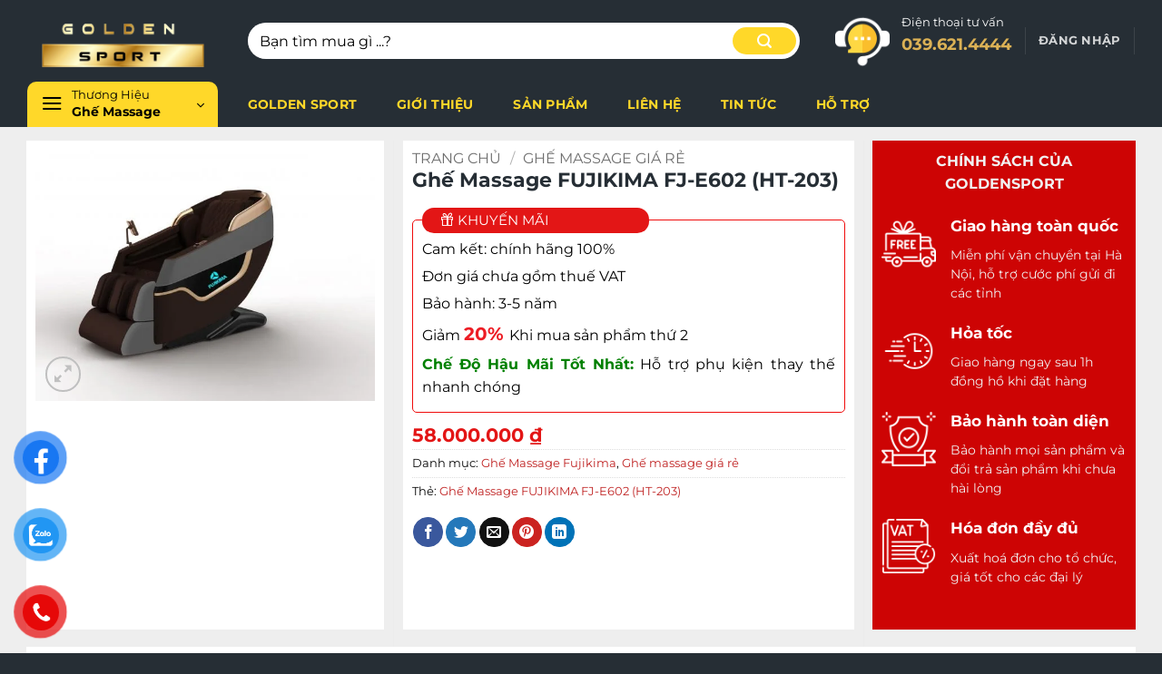

--- FILE ---
content_type: text/html; charset=UTF-8
request_url: https://goldensport.com.vn/ghe-massage-fujikima-fj-e602-ht-203/
body_size: 43204
content:
<!DOCTYPE html><html lang="vi" prefix="og: https://ogp.me/ns#" class="loading-site no-js"><head><script data-no-optimize="1">var litespeed_docref=sessionStorage.getItem("litespeed_docref");litespeed_docref&&(Object.defineProperty(document,"referrer",{get:function(){return litespeed_docref}}),sessionStorage.removeItem("litespeed_docref"));</script> <meta charset="UTF-8" /><link rel="profile" href="https://gmpg.org/xfn/11" /><link rel="pingback" href="https://goldensport.com.vn/xmlrpc.php" /> <script type="litespeed/javascript">(function(html){html.className=html.className.replace(/\bno-js\b/,'js')})(document.documentElement)</script> <meta name="viewport" content="width=device-width, initial-scale=1" /><title>Ghế Massage FUJIKIMA FJ-E602 (HT-203) - Golden Sport ghế massage giá rẻ chính hãng</title><meta name="description" content="Golden Sport xin hân hạnh giới thiệu đến quý khách dòng sản phẩm mới cập bến nhà Golden Sport."/><meta name="robots" content="follow, index, max-snippet:-1, max-video-preview:-1, max-image-preview:large"/><link rel="canonical" href="https://goldensport.com.vn/ghe-massage-fujikima-fj-e602-ht-203/" /><meta property="og:locale" content="vi_VN" /><meta property="og:type" content="product" /><meta property="og:title" content="Ghế Massage FUJIKIMA FJ-E602 (HT-203) - Golden Sport ghế massage giá rẻ chính hãng" /><meta property="og:description" content="Golden Sport xin hân hạnh giới thiệu đến quý khách dòng sản phẩm mới cập bến nhà Golden Sport." /><meta property="og:url" content="https://goldensport.com.vn/ghe-massage-fujikima-fj-e602-ht-203/" /><meta property="og:site_name" content="Golden Sport ghế massage giá rẻ chính hãng" /><meta property="og:updated_time" content="2024-03-29T16:40:29+07:00" /><meta property="og:image" content="https://goldensport.com.vn/wp-content/uploads/2023/10/WeChat-Image_20230517150419-scaled-1-768x569.jpg" /><meta property="og:image:secure_url" content="https://goldensport.com.vn/wp-content/uploads/2023/10/WeChat-Image_20230517150419-scaled-1-768x569.jpg" /><meta property="og:image:width" content="768" /><meta property="og:image:height" content="569" /><meta property="og:image:alt" content="Ghế Massage FUJIKIMA FJ-E602 (HT-203)" /><meta property="og:image:type" content="image/jpeg" /><meta property="product:brand" content="Ghế Massage Fujikima" /><meta property="product:price:amount" content="58000000" /><meta property="product:price:currency" content="VND" /><meta property="product:availability" content="instock" /><meta name="twitter:card" content="summary_large_image" /><meta name="twitter:title" content="Ghế Massage FUJIKIMA FJ-E602 (HT-203) - Golden Sport ghế massage giá rẻ chính hãng" /><meta name="twitter:description" content="Golden Sport xin hân hạnh giới thiệu đến quý khách dòng sản phẩm mới cập bến nhà Golden Sport." /><meta name="twitter:image" content="https://goldensport.com.vn/wp-content/uploads/2023/10/WeChat-Image_20230517150419-scaled-1-768x569.jpg" /><meta name="twitter:label1" content="Giá" /><meta name="twitter:data1" content="58.000.000&nbsp;&#8363;" /><meta name="twitter:label2" content="Tình trạng sẵn có" /><meta name="twitter:data2" content="Còn hàng" /> <script type="application/ld+json" class="rank-math-schema">{"@context":"https://schema.org","@graph":[{"@type":"Organization","@id":"https://goldensport.com.vn/#organization","name":"Golden Sport gh\u1ebf massage gi\u00e1 r\u1ebb ch\u00ednh h\u00e3ng","url":"https://goldensport.com.vn"},{"@type":"WebSite","@id":"https://goldensport.com.vn/#website","url":"https://goldensport.com.vn","name":"Golden Sport gh\u1ebf massage gi\u00e1 r\u1ebb ch\u00ednh h\u00e3ng","publisher":{"@id":"https://goldensport.com.vn/#organization"},"inLanguage":"vi"},{"@type":"ImageObject","@id":"https://goldensport.com.vn/wp-content/uploads/2023/10/WeChat-Image_20230517150419-scaled-1.jpg","url":"https://goldensport.com.vn/wp-content/uploads/2023/10/WeChat-Image_20230517150419-scaled-1.jpg","width":"2560","height":"1896","inLanguage":"vi"},{"@type":"BreadcrumbList","@id":"https://goldensport.com.vn/ghe-massage-fujikima-fj-e602-ht-203/#breadcrumb","itemListElement":[{"@type":"ListItem","position":"1","item":{"@id":"https://goldensport.com.vn","name":"Trang ch\u1ee7"}},{"@type":"ListItem","position":"2","item":{"@id":"https://goldensport.com.vn/ghe-massage-fujikima/","name":"Gh\u1ebf Massage Fujikima"}},{"@type":"ListItem","position":"3","item":{"@id":"https://goldensport.com.vn/ghe-massage-fujikima-fj-e602-ht-203/","name":"Gh\u1ebf Massage FUJIKIMA FJ-E602 (HT-203)"}}]},{"@type":"ItemPage","@id":"https://goldensport.com.vn/ghe-massage-fujikima-fj-e602-ht-203/#webpage","url":"https://goldensport.com.vn/ghe-massage-fujikima-fj-e602-ht-203/","name":"Gh\u1ebf Massage FUJIKIMA FJ-E602 (HT-203) - Golden Sport gh\u1ebf massage gi\u00e1 r\u1ebb ch\u00ednh h\u00e3ng","datePublished":"2023-10-20T17:32:14+07:00","dateModified":"2024-03-29T16:40:29+07:00","isPartOf":{"@id":"https://goldensport.com.vn/#website"},"primaryImageOfPage":{"@id":"https://goldensport.com.vn/wp-content/uploads/2023/10/WeChat-Image_20230517150419-scaled-1.jpg"},"inLanguage":"vi","breadcrumb":{"@id":"https://goldensport.com.vn/ghe-massage-fujikima-fj-e602-ht-203/#breadcrumb"}},{"@type":"Product","brand":{"@type":"Brand","name":"Gh\u1ebf Massage Fujikima"},"name":"Gh\u1ebf Massage FUJIKIMA FJ-E602 (HT-203) - Golden Sport gh\u1ebf massage gi\u00e1 r\u1ebb ch\u00ednh h\u00e3ng","description":"Golden Sport xin h\u00e2n h\u1ea1nh gi\u1edbi thi\u1ec7u \u0111\u1ebfn qu\u00fd kh\u00e1ch d\u00f2ng s\u1ea3n ph\u1ea9m m\u1edbi c\u1eadp b\u1ebfn nh\u00e0 Golden Sport.","category":"Gh\u1ebf Massage Fujikima","mainEntityOfPage":{"@id":"https://goldensport.com.vn/ghe-massage-fujikima-fj-e602-ht-203/#webpage"},"image":[{"@type":"ImageObject","url":"https://goldensport.com.vn/wp-content/uploads/2023/10/WeChat-Image_20230517150419-scaled-1.jpg","height":"1896","width":"2560"}],"offers":{"@type":"Offer","price":"58000000","priceCurrency":"VND","priceValidUntil":"2025-12-31","availability":"http://schema.org/InStock","itemCondition":"NewCondition","url":"https://goldensport.com.vn/ghe-massage-fujikima-fj-e602-ht-203/","seller":{"@type":"Organization","@id":"https://goldensport.com.vn/","name":"Golden Sport gh\u1ebf massage gi\u00e1 r\u1ebb ch\u00ednh h\u00e3ng","url":"https://goldensport.com.vn","logo":""}},"aggregateRating":{"ratingValue":"5","reviewCount":"96"},"mpn":"890","review":{"reviewRating":{"ratingValue":"4.9","bestRating":"5"},"author":{"type":"Organization","name":"Organization"}},"@id":"https://goldensport.com.vn/ghe-massage-fujikima-fj-e602-ht-203/#richSnippet"}]}</script> <link rel='dns-prefetch' href='//use.fontawesome.com' /><link rel='prefetch' href='https://goldensport.com.vn/wp-content/themes/flatsome/assets/js/flatsome.js?ver=22889b626eb7ec03b5a4' /><link rel='prefetch' href='https://goldensport.com.vn/wp-content/themes/flatsome/assets/js/chunk.slider.js?ver=3.20.1' /><link rel='prefetch' href='https://goldensport.com.vn/wp-content/themes/flatsome/assets/js/chunk.popups.js?ver=3.20.1' /><link rel='prefetch' href='https://goldensport.com.vn/wp-content/themes/flatsome/assets/js/chunk.tooltips.js?ver=3.20.1' /><link rel='prefetch' href='https://goldensport.com.vn/wp-content/themes/flatsome/assets/js/woocommerce.js?ver=1c9be63d628ff7c3ff4c' /><link rel="alternate" type="application/rss+xml" title="Dòng thông tin Golden Sport ghế massage giá rẻ chính hãng &raquo;" href="https://goldensport.com.vn/feed/" /><link rel="alternate" type="application/rss+xml" title="Golden Sport ghế massage giá rẻ chính hãng &raquo; Dòng bình luận" href="https://goldensport.com.vn/comments/feed/" /><link rel="alternate" type="application/rss+xml" title="Golden Sport ghế massage giá rẻ chính hãng &raquo; Ghế Massage FUJIKIMA FJ-E602 (HT-203) Dòng bình luận" href="https://goldensport.com.vn/ghe-massage-fujikima-fj-e602-ht-203/feed/" /><link rel="alternate" title="oNhúng (JSON)" type="application/json+oembed" href="https://goldensport.com.vn/wp-json/oembed/1.0/embed?url=https%3A%2F%2Fgoldensport.com.vn%2Fghe-massage-fujikima-fj-e602-ht-203%2F" /><link rel="alternate" title="oNhúng (XML)" type="text/xml+oembed" href="https://goldensport.com.vn/wp-json/oembed/1.0/embed?url=https%3A%2F%2Fgoldensport.com.vn%2Fghe-massage-fujikima-fj-e602-ht-203%2F&#038;format=xml" /><style id='wp-img-auto-sizes-contain-inline-css' type='text/css'>img:is([sizes=auto i],[sizes^="auto," i]){contain-intrinsic-size:3000px 1500px}
/*# sourceURL=wp-img-auto-sizes-contain-inline-css */</style><style id="litespeed-ccss">@keyframes spin{from{transform:rotate(0deg)}to{transform:rotate(360deg)}}button.pswp__button{box-shadow:none!important;background-image:url(/wp-content/plugins/woocommerce/assets/css/photoswipe/default-skin/default-skin.png)!important}button.pswp__button,button.pswp__button--arrow--left:before,button.pswp__button--arrow--right:before{background-color:transparent!important}button.pswp__button--arrow--left,button.pswp__button--arrow--right{background-image:none!important}.pswp{display:none;position:absolute;width:100%;height:100%;left:0;top:0;overflow:hidden;-ms-touch-action:none;touch-action:none;z-index:1500;-webkit-text-size-adjust:100%;-webkit-backface-visibility:hidden;outline:0}.pswp *{-webkit-box-sizing:border-box;box-sizing:border-box}.pswp__bg{position:absolute;left:0;top:0;width:100%;height:100%;background:#000;opacity:0;-webkit-transform:translateZ(0);transform:translateZ(0);-webkit-backface-visibility:hidden;will-change:opacity}.pswp__scroll-wrap{position:absolute;left:0;top:0;width:100%;height:100%;overflow:hidden}.pswp__container{-ms-touch-action:none;touch-action:none;position:absolute;left:0;right:0;top:0;bottom:0}.pswp__container{-webkit-touch-callout:none}.pswp__bg{will-change:opacity}.pswp__container{-webkit-backface-visibility:hidden}.pswp__item{position:absolute;left:0;right:0;top:0;bottom:0;overflow:hidden}.pswp__button{width:44px;height:44px;position:relative;background:0 0;overflow:visible;-webkit-appearance:none;display:block;border:0;padding:0;margin:0;float:right;opacity:.75;-webkit-box-shadow:none;box-shadow:none}.pswp__button::-moz-focus-inner{padding:0;border:0}.pswp__button,.pswp__button--arrow--left:before,.pswp__button--arrow--right:before{background:url(/wp-content/plugins/woocommerce/assets/css/photoswipe/default-skin/default-skin.png) 0 0 no-repeat;background-size:264px 88px;width:44px;height:44px}.pswp__button--close{background-position:0 -44px}.pswp__button--zoom{display:none;background-position:-88px 0}.pswp__button--arrow--left,.pswp__button--arrow--right{background:0 0;top:50%;margin-top:-50px;width:70px;height:100px;position:absolute}.pswp__button--arrow--left{left:0}.pswp__button--arrow--right{right:0}.pswp__button--arrow--left:before,.pswp__button--arrow--right:before{content:'';top:35px;background-color:rgba(0,0,0,.3);height:30px;width:32px;position:absolute}.pswp__button--arrow--left:before{left:6px;background-position:-138px -44px}.pswp__button--arrow--right:before{right:6px;background-position:-94px -44px}.pswp__share-modal{display:block;background:rgba(0,0,0,.5);width:100%;height:100%;top:0;left:0;padding:10px;position:absolute;z-index:1600;opacity:0;-webkit-backface-visibility:hidden;will-change:opacity}.pswp__share-modal--hidden{display:none}.pswp__share-tooltip{z-index:1620;position:absolute;background:#fff;top:56px;border-radius:2px;display:block;width:auto;right:44px;-webkit-box-shadow:0 2px 5px rgba(0,0,0,.25);box-shadow:0 2px 5px rgba(0,0,0,.25);-webkit-transform:translateY(6px);-ms-transform:translateY(6px);transform:translateY(6px);-webkit-backface-visibility:hidden;will-change:transform}.pswp__counter{position:absolute;left:0;top:0;height:44px;font-size:13px;line-height:44px;color:#fff;opacity:.75;padding:0 10px}.pswp__caption{position:absolute;left:0;bottom:0;width:100%;min-height:44px}.pswp__caption__center{text-align:left;max-width:420px;margin:0 auto;font-size:13px;padding:10px;line-height:20px;color:#ccc}.pswp__preloader{width:44px;height:44px;position:absolute;top:0;left:50%;margin-left:-22px;opacity:0;will-change:opacity;direction:ltr}@media screen and (max-width:1024px){.pswp__preloader{position:relative;left:auto;top:auto;margin:0;float:right}}.pswp__ui{-webkit-font-smoothing:auto;visibility:visible;opacity:1;z-index:1550}.pswp__top-bar{position:absolute;left:0;top:0;height:44px;width:100%}.pswp__caption,.pswp__top-bar{-webkit-backface-visibility:hidden;will-change:opacity}.pswp__caption,.pswp__top-bar{background-color:rgba(0,0,0,.5)}.pswp__ui--hidden .pswp__button--arrow--left,.pswp__ui--hidden .pswp__button--arrow--right,.pswp__ui--hidden .pswp__caption,.pswp__ui--hidden .pswp__top-bar{opacity:.001}.woocommerce form .form-row .required{visibility:visible}#button-contact-vr{position:fixed;bottom:0;z-index:99999}#button-contact-vr .button-contact{position:relative;margin-top:-5px}#button-contact-vr .button-contact .phone-vr{position:relative;visibility:visible;background-color:transparent;width:90px;height:90px;z-index:11;-webkit-backface-visibility:hidden;-webkit-transform:translateZ(0);left:0;bottom:0;display:block}.phone-vr-circle-fill{width:65px;height:65px;top:12px;left:12px;position:absolute;box-shadow:0 0 0 0 #c31d1d;background-color:rgba(230,8,8,.7);border-radius:50%;border:2px solid transparent;-webkit-animation:phone-vr-circle-fill 2.3s infinite ease-in-out;animation:phone-vr-circle-fill 2.3s infinite ease-in-out;-webkit-transform-origin:50% 50%;-ms-transform-origin:50% 50%;transform-origin:50% 50%;-webkit-animuiion:zoom 1.3s infinite;animation:zoom 1.3s infinite}.phone-vr-img-circle{background-color:#e60808;width:40px;height:40px;line-height:40px;top:25px;left:25px;position:absolute;border-radius:50%;overflow:hidden;display:flex;justify-content:center;-webkit-animation:phonering-alo-circle-img-anim 1s infinite ease-in-out;animation:phone-vr-circle-fill 1s infinite ease-in-out}.phone-vr-img-circle a{display:block;line-height:37px}.phone-vr-img-circle img{max-height:25px;max-width:27px;position:absolute;top:50%;left:50%;transform:translate(-50%,-50%);-moz-transform:translate(-50%,-50%);-webkit-transform:translate(-50%,-50%);-o-transform:translate(-50%,-50%)}@-webkit-keyframes phone-vr-circle-fill{0%{-webkit-transform:rotate(0) scale(1) skew(1deg)}10%{-webkit-transform:rotate(-25deg) scale(1) skew(1deg)}20%{-webkit-transform:rotate(25deg) scale(1) skew(1deg)}30%{-webkit-transform:rotate(-25deg) scale(1) skew(1deg)}40%{-webkit-transform:rotate(25deg) scale(1) skew(1deg)}50%{-webkit-transform:rotate(0) scale(1) skew(1deg)}100%{-webkit-transform:rotate(0) scale(1) skew(1deg)}}@-webkit-keyframes zoom{0%{transform:scale(.9)}70%{transform:scale(1);box-shadow:0 0 0 15px transparent}100%{transform:scale(.9);box-shadow:0 0 0 0 transparent}}@keyframes zoom{0%{transform:scale(.9)}70%{transform:scale(1);box-shadow:0 0 0 15px transparent}100%{transform:scale(.9);box-shadow:0 0 0 0 transparent}}#zalo-vr .phone-vr-circle-fill{box-shadow:0 0 0 0 #2196f3;background-color:rgba(33,150,243,.7)}#zalo-vr .phone-vr-img-circle{background-color:#2196f3}#fanpage-vr img{max-width:35px;max-height:35px}#fanpage-vr .phone-vr-img-circle{background-color:#1877f2}#fanpage-vr .phone-vr-circle-fill{box-shadow:0 0 0 0 rgb(24 119 242/65%);background-color:rgb(24 119 242/70%)}#popup-showroom-vr,div#popup-form-contact-vr{display:none}.bg-popup-vr{position:absolute;left:0;top:0;background:rgb(51 51 51/50%);width:100%;height:100vh}.content-popup-vr{background:#fff;position:absolute;left:50%;top:50%;transform:translate(-50%,-50%);width:95%;border-radius:5px;box-shadow:0 0 14px 5px rgb(0 0 0/49%);max-width:600px;display:flex}.content-popup-vr .close-popup-vr{font-family:sans-serif;width:23px;height:23px;background:#000;position:absolute;top:-10px;right:-10px;color:#fff;text-align:center;line-height:23px;font-size:17px;border-radius:50%}.content-popup-vr .content-popup-div-vr{width:100%;padding:25px}@media (max-width:673px){div#popup-form-contact-vr .content-popup-vr{display:block}}:host,:root{--fa-style-family-brands:"Font Awesome 6 Brands";--fa-font-brands:normal 400 1em/1 "Font Awesome 6 Brands"}:host,:root{--fa-font-regular:normal 400 1em/1 "Font Awesome 6 Free"}:host,:root{--fa-style-family-classic:"Font Awesome 6 Free";--fa-font-solid:normal 900 1em/1 "Font Awesome 6 Free"}html{box-sizing:border-box;-ms-overflow-style:scrollbar}.mb-0{margin-bottom:0!important}html{-ms-text-size-adjust:100%;-webkit-text-size-adjust:100%;font-family:sans-serif}body{margin:0}aside,header,main,nav,section{display:block}a{background-color:transparent}b,strong{font-weight:inherit;font-weight:bolder}img{border-style:none}button,input{font:inherit}button,input{overflow:visible}button{text-transform:none}[type=submit],button,html [type=button]{-webkit-appearance:button}button::-moz-focus-inner,input::-moz-focus-inner{border:0;padding:0}button:-moz-focusring,input:-moz-focusring{outline:1px dotted ButtonText}[type=checkbox]{box-sizing:border-box;padding:0}[type=number]::-webkit-inner-spin-button,[type=number]::-webkit-outer-spin-button{height:auto}[type=search]{-webkit-appearance:textfield}[type=search]::-webkit-search-cancel-button,[type=search]::-webkit-search-decoration{-webkit-appearance:none}*,:after,:before,html{box-sizing:border-box}html{background-attachment:fixed}body{-webkit-font-smoothing:antialiased;-moz-osx-font-smoothing:grayscale;color:#777}img{display:inline-block;height:auto;max-width:100%;vertical-align:middle}a,button,input{touch-action:manipulation}ins{text-decoration:none}.col{margin:0;padding:0 15px 30px;position:relative;width:100%}.col-inner{background-position:50% 50%;background-repeat:no-repeat;background-size:cover;flex:1 0 auto;margin-left:auto;margin-right:auto;position:relative;width:100%}@media screen and (min-width:850px){.col:first-child .col-inner{margin-left:auto;margin-right:0}.col+.col .col-inner{margin-left:0;margin-right:auto}}@media screen and (max-width:849px){.col{padding-bottom:30px}}@media screen and (min-width:850px){.row-divided>.col+.col:not(.large-12){border-left:1px solid #ececec}}.align-equal>.col{display:flex}.align-center{justify-content:center!important}.small-12{flex-basis:100%;max-width:100%}.small-columns-4>.col{flex-basis:25%;max-width:25%}@media screen and (min-width:550px){.medium-3{flex-basis:25%;max-width:25%}.medium-4{flex-basis:33.3333333333%;max-width:33.3333333333%}.medium-5{flex-basis:41.6666666667%;max-width:41.6666666667%}}@media screen and (min-width:850px){.large-3{flex-basis:25%;max-width:25%}.large-4{flex-basis:33.3333333333%;max-width:33.3333333333%}.large-5{flex-basis:41.6666666667%;max-width:41.6666666667%}.large-12{flex-basis:100%;max-width:100%}}.container,.row,body{margin-left:auto;margin-right:auto;width:100%}.container{padding-left:15px;padding-right:15px}.container,.row{max-width:1080px}.row.row-small{max-width:1065px}.flex-row{align-items:center;display:flex;flex-flow:row nowrap;justify-content:space-between;width:100%}.header .flex-row{height:100%}.flex-col{max-height:100%}.flex-grow{-ms-flex-negative:1;-ms-flex-preferred-size:auto!important;flex:1}.flex-left{margin-right:auto}.flex-right{margin-left:auto}@media (-ms-high-contrast:none){.nav>li>a>i{top:-1px}}.row{display:flex;flex-flow:row wrap;width:100%}.row .row:not(.row-collapse){margin-left:-15px;margin-right:-15px;padding-left:0;padding-right:0;width:auto}.row .container{padding-left:0;padding-right:0}.row .row-small:not(.row-collapse){margin-bottom:0;margin-left:-10px;margin-right:-10px}.row-small>.col{margin-bottom:0;padding:0 9.8px 19.6px}.section{align-items:center;display:flex;flex-flow:row;min-height:auto;padding:30px 0;position:relative;width:100%}.section-bg{overflow:hidden}.section-bg,.section-content{width:100%}.section-content{z-index:1}.nav-dropdown{background-color:#fff;color:#777;display:table;left:-99999px;margin:0;max-height:0;min-width:260px;opacity:0;padding:20px 0;position:absolute;text-align:left;visibility:hidden;z-index:9}.nav-dropdown:after{clear:both;content:"";display:block;height:0;visibility:hidden}.nav-dropdown li{display:block;margin:0;vertical-align:top}.nav-dropdown>li.html{min-width:260px}.nav-dropdown>li>a{display:block;line-height:1.3;padding:10px 20px;width:auto}.nav-dropdown>li:last-child:not(.nav-dropdown-col)>a{border-bottom:0!important}.nav-dropdown.nav-dropdown-default>li>a{border-bottom:1px solid #ececec;margin:0 10px;padding-left:0;padding-right:0}.nav-dropdown-default{padding:20px}.nav-dropdown-has-arrow li.has-dropdown:after,.nav-dropdown-has-arrow li.has-dropdown:before{border:solid transparent;bottom:-2px;content:"";height:0;left:50%;opacity:0;position:absolute;width:0;z-index:10}.nav-dropdown-has-arrow li.has-dropdown:after{border-color:hsla(0,0%,87%,0) hsla(0,0%,87%,0) #fff;border-width:8px;margin-left:-8px}.nav-dropdown-has-arrow li.has-dropdown:before{border-width:11px;margin-left:-11px;z-index:-999}.nav-dropdown-has-arrow .ux-nav-vertical-menu .menu-item-design-default:after,.nav-dropdown-has-arrow .ux-nav-vertical-menu .menu-item-design-default:before{display:none}.nav-dropdown-has-shadow .nav-dropdown{box-shadow:1px 1px 15px rgba(0,0,0,.15)}.nav-dropdown-has-arrow.nav-dropdown-has-border li.has-dropdown:before{border-bottom-color:#ddd}.nav-dropdown-has-border .nav-dropdown{border:2px solid #ddd}.nav p{margin:0;padding-bottom:0}.nav,.nav ul:not(.nav-dropdown){margin:0;padding:0}.nav{align-items:center;display:inline-block;display:flex;flex-flow:row wrap;width:100%}.nav,.nav>li{position:relative}.nav>li{list-style:none;margin:0 7px;padding:0}.nav>li,.nav>li>a{display:inline-block}.nav>li>a{align-items:center;display:inline-flex;flex-wrap:wrap;padding:10px 0}.nav-center{justify-content:center}.nav-left{justify-content:flex-start}.nav-right{justify-content:flex-end}.nav-dropdown>li>a,.nav-vertical-fly-out>li>a,.nav>li>a{color:hsla(0,0%,40%,.85)}.nav-dropdown>li>a{display:block}.nav-dropdown li.active>a,.nav>li.active>a{color:hsla(0,0%,7%,.85)}.nav li:first-child{margin-left:0!important}.nav li:last-child{margin-right:0!important}.nav-uppercase>li>a{font-weight:bolder;letter-spacing:.02em;text-transform:uppercase}li.html form,li.html input{margin:0}.nav-line-bottom>li>a:before,.nav-line>li>a:before{background-color:#446084;content:" ";height:3px;left:50%;opacity:0;position:absolute;top:0;transform:translateX(-50%);width:100%}.nav-line-bottom>li.active>a:before,.nav-line>li.active>a:before{opacity:1}.nav-line-bottom>li:after,.nav-line-bottom>li:before{display:none}.nav-line-bottom>li>a:before{bottom:0;top:auto}.tabbed-content{display:flex;flex-flow:row wrap}.tabbed-content .nav{width:100%}.nav-pills>li{margin:0}.nav-pills>li>a{line-height:2.5em;padding:0 .75em}.nav-pills>li>a{border-radius:99px}@media (max-width:549px){.small-nav-collapse>li{margin:0!important;width:100%}.small-nav-collapse>li a{display:block;width:100%}}.sidebar-menu-tabs__tab{background-color:rgba(0,0,0,.02);flex:1 0 50%;list-style-type:none;max-width:50%;text-align:center}.sidebar-menu-tabs__tab.active{background-color:rgba(0,0,0,.05)}.sidebar-menu-tabs__tab-text{flex:1 1 auto}.sidebar-menu-tabs.nav>li{margin:0}.sidebar-menu-tabs.nav>li>a{display:flex;padding:15px 10px}.nav.nav-vertical{flex-flow:column}.nav.nav-vertical li{list-style:none;margin:0;width:100%}.nav-vertical li li{font-size:1em;padding-left:.5em}.nav-vertical>li{align-items:center;display:flex;flex-flow:row wrap}.nav-vertical>li ul{width:100%}.nav-vertical>li>a,.nav-vertical>li>ul>li a{align-items:center;display:flex;flex-grow:1;width:auto}.nav-vertical>li.html{padding-bottom:1em;padding-top:1em}.nav-vertical>li>ul li a{color:#666}.nav-vertical>li>ul{margin:0 0 2em;padding-left:1em}.nav .children{left:-99999px;opacity:0;position:fixed;transform:translateX(-10px)}@media (prefers-reduced-motion){.nav .children{opacity:1;transform:none}}.nav-sidebar.nav-vertical>li+li{border-top:1px solid #ececec}.nav-vertical>li+li{border-top:1px solid #ececec}.nav-vertical-fly-out>li+li{border-color:#ececec}.header-vertical-menu__opener{align-items:center;background-color:#446084;display:flex;flex-direction:row;font-size:.9em;font-weight:600;height:50px;justify-content:space-between;padding:12px 15px;width:250px}.header-vertical-menu__opener .icon-menu{font-size:1.7em;margin-right:10px}.header-vertical-menu__tagline{display:block;font-size:.9em;font-weight:400;line-height:1.3}.header-vertical-menu__title{flex:1 1 auto}.header-vertical-menu__fly-out{background-color:#fff;opacity:0;position:absolute;visibility:hidden;width:250px;z-index:9}.header-vertical-menu__fly-out .nav-vertical-fly-out{align-items:stretch;display:flex;flex-direction:column}.header-vertical-menu__fly-out .nav-vertical-fly-out>li.menu-item{list-style:none;margin:0;position:static}.header-vertical-menu__fly-out .nav-vertical-fly-out>li.menu-item>a>i.icon-angle-down{margin-left:auto;margin-right:-.1em;order:3;transform:rotate(-90deg)}.header-vertical-menu__fly-out .nav-vertical-fly-out>li.menu-item>a{align-items:center;display:flex;padding:10px 15px}.header-vertical-menu__fly-out .nav-top-link{font-size:.9em;order:1}.header-vertical-menu__fly-out.has-shadow{box-shadow:1px 1px 15px rgba(0,0,0,.15)}.badge-container{margin:30px 0 0}.badge{-webkit-backface-visibility:hidden;backface-visibility:hidden;display:table;height:2.8em;width:2.8em;z-index:20}.badge-inner{background-color:#446084;color:#fff;display:table-cell;font-weight:bolder;height:100%;line-height:.85;padding:2px;text-align:center;vertical-align:middle;white-space:nowrap;width:100%}.button,button,input[type=button]{background-color:transparent;border:1px solid transparent;border-radius:0;box-sizing:border-box;color:currentColor;display:inline-block;font-size:.97em;font-weight:bolder;letter-spacing:.03em;line-height:2.4em;margin-right:1em;margin-top:0;max-width:100%;min-height:2.5em;padding:0 1.2em;position:relative;text-align:center;text-decoration:none;text-rendering:optimizeLegibility;text-shadow:none;text-transform:uppercase;vertical-align:middle}.button.is-outline{line-height:2.19em}.button,input[type=button].button{background-color:#446084;background-color:var(--primary-color);border-color:rgba(0,0,0,.05);color:#fff}.button.is-outline{background-color:transparent;border:2px solid}.is-form,input[type=button].is-form{background-color:#f9f9f9;border:1px solid #ddd;color:#666;font-weight:400;overflow:hidden;position:relative;text-shadow:1px 1px 1px #fff;text-transform:none}.is-outline{color:silver}.primary{background-color:#446084}.button.alt,.secondary{background-color:#d26e4b}.text-right .button:last-of-type{margin-right:0!important}.flex-col .button,.flex-col button,.flex-col input{margin-bottom:0}.is-divider{background-color:rgba(0,0,0,.1);display:block;height:3px;margin:1em 0;max-width:30px;width:100%}.widget .is-divider{margin-top:.66em}form{margin-bottom:0}input[type=number],input[type=password],input[type=search],input[type=text]{background-color:#fff;border:1px solid #ddd;border-radius:0;box-shadow:inset 0 1px 2px rgba(0,0,0,.1);box-sizing:border-box;color:#333;font-size:.97em;height:2.507em;max-width:100%;padding:0 .75em;vertical-align:middle;width:100%}@media (max-width:849px){input[type=number],input[type=password],input[type=search],input[type=text]{font-size:1rem}}input[type=number],input[type=search],input[type=text]{-webkit-appearance:none;-moz-appearance:none;appearance:none}label{display:block;font-size:.9em;font-weight:700;margin-bottom:.4em}input[type=checkbox]{display:inline;font-size:16px;margin-right:10px}.form-flat input:not([type=submit]){background-color:rgba(0,0,0,.03);border-color:rgba(0,0,0,.09);border-radius:99px;box-shadow:none;color:currentColor!important}.form-flat button,.form-flat input{border-radius:99px}.form-flat .flex-row .flex-col{padding-right:4px}.nav-dark .form-flat input:not([type=submit]){background-color:hsla(0,0%,100%,.2)!important;border-color:hsla(0,0%,100%,.09);color:#fff}.nav-dark .form-flat input::-webkit-input-placeholder{color:#fff}.form-flat .button.icon{background-color:transparent!important;border-color:transparent!important;box-shadow:none;color:currentColor!important}.icon-box .icon-box-img{margin-bottom:1em;max-width:100%;position:relative}.icon-box-img img{padding-top:.2em;width:100%}.icon-box-left{display:flex;flex-flow:row wrap;width:100%}.icon-box-left .icon-box-img{flex:0 0 auto;margin-bottom:0;max-width:200px}.icon-box-left .icon-box-text{flex:1 1 0px}.icon-box-left .icon-box-img+.icon-box-text{padding-left:1em}i[class^=icon-]{speak:none!important;display:inline-block;font-display:block;font-family:fl-icons!important;font-style:normal!important;font-variant:normal!important;font-weight:400!important;line-height:1.2;margin:0;padding:0;position:relative;text-transform:none!important}.button i,button i{top:-1.5px;vertical-align:middle}.button.icon{display:inline-block;margin-left:.12em;margin-right:.12em;min-width:2.5em;padding-left:.6em;padding-right:.6em}.button.icon i{font-size:1.2em}.button.icon.circle{padding-left:0;padding-right:0}.button.icon.circle>i{margin:0 8px}.button.icon.circle>i:only-child{margin:0}.nav>li>a>i{font-size:20px;vertical-align:middle}.nav>li>a>i.icon-menu{font-size:1.9em}.nav>li.has-icon>a>i{min-width:1em}.has-dropdown .icon-angle-down{font-size:16px;margin-left:.2em;opacity:.6}.image-icon{display:inline-block;height:auto;position:relative;vertical-align:middle}span+.image-icon{margin-left:10px}img{opacity:1}.image-tools{padding:10px;position:absolute}.image-tools a:last-child{margin-bottom:0}.image-tools a.button{display:block}.image-tools.bottom.left{padding-right:0;padding-top:0}.image-tools.top.right{padding-bottom:0;padding-left:0}@media only screen and (max-device-width:1024px){.image-tools{opacity:1!important;padding:5px}}.lightbox-content{background-color:#fff;box-shadow:3px 3px 20px 0 rgba(0,0,0,.15);margin:0 auto;max-width:875px;position:relative}.lightbox-content .lightbox-inner{padding:30px 20px}.pswp__bg{background-color:rgba(0,0,0,.6)}@media (min-width:549px){.pswp__top-bar{background-color:transparent!important}}.pswp__item{opacity:0}.pswp__caption__center{text-align:center}.mfp-hide{display:none!important}.loading-spin{position:relative}.loading-spin{animation:spin .6s linear infinite;border-bottom:3px solid rgba(0,0,0,.1)!important;border-left:3px solid #446084;border-radius:50%;border-right:3px solid rgba(0,0,0,.1)!important;border-top:3px solid rgba(0,0,0,.1)!important;content:"";font-size:10px;height:30px;margin:0 auto;opacity:.8;text-indent:-9999em;width:30px}.loading-spin{border-radius:50%;height:30px;width:30px}@keyframes spin{0%{transform:rotate(0deg)}to{transform:rotate(1turn)}}label{color:#222}.row-slider,.slider{position:relative;scrollbar-width:none}.slider:not(.flickity-enabled){-ms-overflow-style:-ms-autohiding-scrollbar;overflow-x:scroll;overflow-y:hidden;white-space:nowrap;width:auto}.row-slider::-webkit-scrollbar,.slider::-webkit-scrollbar{height:0!important;width:0!important}.row.row-slider:not(.flickity-enabled){display:block}.slider:not(.flickity-enabled)>*{display:inline-block!important;vertical-align:top;white-space:normal!important}.slider>div:not(.col){width:100%}a{color:#334862;text-decoration:none}a.plain{color:currentColor}.dark a{color:currentColor}ul{list-style:disc}ul{margin-top:0;padding:0}ul ul{margin:1.5em 0 1.5em 3em}li{margin-bottom:.6em}.col-inner ul li{margin-left:1.3em}.button,button,input{margin-bottom:1em}form,p,ul{margin-bottom:1.3em}form p{margin-bottom:.5em}body{line-height:1.6}h1,h3,h4{color:#555;margin-bottom:.5em;margin-top:0;text-rendering:optimizeSpeed;width:100%}h1{font-size:1.7em}h1{line-height:1.3}h3{font-size:1.25em}h4{font-size:1.125em}@media (max-width:549px){h1{font-size:1.4em}h3{font-size:1em}}p{margin-top:0}.uppercase,span.widget-title{letter-spacing:.05em;line-height:1.05;text-transform:uppercase}span.widget-title{font-size:1em;font-weight:600}.is-normal{font-weight:400}.uppercase{line-height:1.2;text-transform:uppercase}.is-larger{font-size:1.3em}.is-small{font-size:.8em}@media (max-width:549px){.is-larger{font-size:1.2em}}[data-line-height=s]{line-height:1!important}.nav>li>a{font-size:.8em}.nav>li.html{font-size:.85em}.nav-size-medium>li>a{font-size:.9em}.nav-spacing-large>li{margin:0 11px}[data-text-color=secondary]{color:#d26e4b!important}.container:after,.row:after{clear:both;content:"";display:table}@media (max-width:549px){.hide-for-small{display:none!important}}@media (min-width:850px){.show-for-medium{display:none!important}}@media (max-width:849px){.hide-for-medium{display:none!important}}.mb-0{margin-bottom:0!important}.mb-half{margin-bottom:15px}.inner-padding{padding:30px}.last-reset :last-child{margin-bottom:0}.text-left{text-align:left}.text-center{text-align:center}.text-right{text-align:right}.text-center .is-divider,.text-center>div,.text-center>div>div{margin-left:auto;margin-right:auto}.relative{position:relative!important}.absolute{position:absolute!important}.fixed{position:fixed!important;z-index:12}.top{top:0}.right{right:0}.left{left:0}.bottom,.fill{bottom:0}.fill{height:100%;left:0;margin:0!important;padding:0!important;position:absolute;right:0;top:0}.bg-fill{background-position:50% 50%;background-repeat:no-repeat!important;background-size:cover!important}.circle{border-radius:999px!important;-o-object-fit:cover;object-fit:cover}.hidden{display:none!important;visibility:hidden!important}.z-1{z-index:21}.z-3{z-index:23}.z-top{z-index:9995}.flex{display:flex}.no-scrollbar{-ms-overflow-style:-ms-autohiding-scrollbar;scrollbar-width:none}.no-scrollbar::-webkit-scrollbar{height:0!important;width:0!important}.screen-reader-text{clip:rect(1px,1px,1px,1px);height:1px;overflow:hidden;position:absolute!important;width:1px}.show-on-hover{filter:blur(0);opacity:0}.dark,.dark p{color:#f1f1f1}.dark h3{color:#fff}.nav-dark .nav>li>a{color:hsla(0,0%,100%,.8)}.nav-dark .header-divider:after,.nav-dark .nav>li.header-divider{border-color:hsla(0,0%,100%,.2)}.nav-dark .nav>li.html{color:#fff}.nav-dark span.amount{color:currentColor}:root{--flatsome-scroll-padding-top:calc(var(--flatsome--header--sticky-height,0px) + var(--wp-admin--admin-bar--height,0px))}html{overflow-x:hidden;scroll-padding-top:var(--flatsome-scroll-padding-top)}#main,#wrapper{background-color:#fff;position:relative}.header,.header-wrapper{background-position:50% 0;background-size:cover;position:relative;width:100%;z-index:1001}.header-bg-color{background-color:hsla(0,0%,100%,.9)}.header-bottom{align-items:center;display:flex;flex-wrap:no-wrap}.header-bg-color,.header-bg-image{background-position:50% 0}.header-main{position:relative;z-index:10}.header-bottom{min-height:35px;position:relative;z-index:9}.nav>li.header-divider{border-left:1px solid rgba(0,0,0,.1);height:30px;margin:0 7.5px;position:relative;vertical-align:middle}.nav-dark .nav>li.header-divider{border-color:hsla(0,0%,100%,.1)}@media (max-width:849px){.header-main li.html.custom{display:none}}.widget{margin-bottom:1.5em}.widget ul{margin:0}.widget li{list-style:none}.widget>ul>li{list-style:none;margin:0;text-align:left}.widget>ul>li>a{display:inline-block;flex:1;padding:6px 0}.widget>ul>li:before{display:inline-block;font-family:fl-icons;margin-right:6px;opacity:.6}.widget>ul>li+li{border-top:1px solid #ececec}.breadcrumbs{color:#222;font-weight:700;letter-spacing:0;padding:0}.breadcrumbs .divider{font-weight:300;margin:0 .3em;opacity:.35;position:relative;top:0}.breadcrumbs a{color:hsla(0,0%,40%,.7);font-weight:400}.breadcrumbs a:first-of-type{margin-left:0}html{background-color:#5b5b5b}.back-to-top{bottom:20px;margin:0;opacity:0;right:20px;transform:translateY(30%)}.logo{line-height:1;margin:0}.logo a{color:#446084;display:block;font-size:32px;font-weight:bolder;margin:0;text-decoration:none;text-transform:uppercase}.logo img{display:block;width:auto}.header-logo-dark,.nav-dark .header-logo{display:none!important}.nav-dark .header-logo-dark{display:block!important}.nav-dark .logo a{color:#fff}.logo-left .logo{margin-left:0;margin-right:30px}@media screen and (max-width:849px){.header-inner .nav{flex-wrap:nowrap}.medium-logo-center .flex-left{flex:1 1 0;order:1}.medium-logo-center .logo{margin:0 15px;order:2;text-align:center}.medium-logo-center .logo img{margin:0 auto}.medium-logo-center .flex-right{flex:1 1 0;order:3}}.next-prev-thumbs li{display:inline-block;margin:0 1px!important;position:relative}.next-prev-thumbs li .button{margin-bottom:0}.next-prev-thumbs .nav-dropdown{min-width:90px;padding:2px;width:90px}.sidebar-menu .search-form{display:block!important}.searchform-wrapper form{margin-bottom:0}.mobile-nav>.search-form,.sidebar-menu .search-form{padding:5px 0;width:100%}.searchform{position:relative}.searchform .button.icon{margin:0}.searchform .button.icon i{font-size:1.2em}.searchform-wrapper{width:100%}.searchform-wrapper.form-flat .flex-col:last-of-type{margin-left:-2.9em}@media (max-width:849px){.searchform-wrapper{font-size:1rem}}.header .search-form .live-search-results{background-color:hsla(0,0%,100%,.95);box-shadow:0 0 10px 0 rgba(0,0,0,.1);color:#111;left:0;position:absolute;right:0;text-align:left;top:105%}.section-title b{background-color:currentColor;display:block;flex:1;height:2px;opacity:.1}.section-title-normal b{display:none}.icon-gift:before{content:""}.icon-menu:before{content:""}.icon-angle-left:before{content:""}.icon-angle-right:before{content:""}.icon-angle-up:before{content:""}.icon-angle-down:before{content:""}.icon-twitter:before{content:""}.icon-envelop:before{content:""}.icon-facebook:before{content:""}.icon-pinterest:before{content:""}.icon-search:before{content:""}.icon-expand:before{content:""}.icon-linkedin:before{content:""}.icon-whatsapp:before{content:""}.social-icons{color:#999;display:inline-block;font-size:.85em;vertical-align:middle}.social-icons i{min-width:1em}.social-icons .button.icon:not(.is-outline){background-color:currentColor!important;border-color:currentColor!important}.social-icons .button.icon:not(.is-outline)>i{color:#fff!important}.button.facebook:not(.is-outline){color:#3a589d!important}.button.whatsapp:not(.is-outline){color:#51cb5a!important}.button.twitter:not(.is-outline){color:#2478ba!important}.button.email:not(.is-outline){color:#111!important}.button.pinterest:not(.is-outline){color:#cb2320!important}.button.linkedin:not(.is-outline){color:#0072b7!important}.woocommerce-form-login .button{margin-bottom:0}.form-row-wide{clear:both}.woocommerce-product-gallery .woocommerce-product-gallery__wrapper{margin:0}.woocommerce-form input[type=password]{padding:0 2em 0 .75em}.price{line-height:1}.price-wrapper .price{display:block}span.amount{color:#111;font-weight:700;white-space:nowrap}.header-cart-title span.amount{color:currentColor}del span.amount{font-weight:400;margin-right:.3em;opacity:.6}ul.product_list_widget li{line-height:1.33;list-style:none;min-height:80px;overflow:hidden;padding:10px 0 5px 75px;position:relative;vertical-align:top}ul.product_list_widget li+li{border-top:1px solid #ececec}ul.product_list_widget li a:not(.remove){display:block;line-height:1.3;margin-bottom:5px;overflow:hidden;padding:0;text-overflow:ellipsis}ul.product_list_widget li img{height:60px;left:0;margin-bottom:5px;-o-object-fit:cover;object-fit:cover;-o-object-position:50% 50%;object-position:50% 50%;position:absolute;top:10px;width:60px}.product_meta{font-size:.8em;margin-bottom:1em}.product_meta>span{border-top:1px dotted #ddd;display:block;padding:5px 0}.product-thumbnails .col{padding-bottom:0!important}.product-gallery-slider img,.product-thumbnails img{width:100%}.product-thumbnails{padding-top:0}.product-thumbnails a{background-color:#fff;border:1px solid transparent;display:block;overflow:hidden;transform:translateY(0)}.product-thumbnails .is-nav-selected a{border-color:rgba(0,0,0,.2)}.product-thumbnails img{-webkit-backface-visibility:hidden;backface-visibility:hidden;margin-bottom:-5px;opacity:.5}.product-thumbnails .is-nav-selected a img{border-color:rgba(0,0,0,.3);opacity:1;transform:translateY(-5px)}#product-sidebar .next-prev-thumbs{margin:-.5em 0 3em}.quantity{display:inline-block;display:inline-flex;margin-right:1em;opacity:1;vertical-align:top;white-space:nowrap}.quantity+.button{font-size:1em;margin-right:0}.quantity .button.minus{border-bottom-right-radius:0!important;border-right:0!important;border-top-right-radius:0!important}.quantity .button.plus{border-bottom-left-radius:0!important;border-left:0!important;border-top-left-radius:0!important}.quantity .minus,.quantity .plus{padding-left:.5em;padding-right:.5em}.quantity input{display:inline-block;margin:0;padding-left:0;padding-right:0;vertical-align:top}.quantity input[type=number]{-webkit-appearance:textfield;-moz-appearance:textfield;appearance:textfield;border-radius:0!important;font-size:1em;max-width:2.5em;text-align:center;width:2.5em}@media (max-width:549px){.quantity input[type=number]{width:2em}}.quantity input[type=number]::-webkit-inner-spin-button,.quantity input[type=number]::-webkit-outer-spin-button{-webkit-appearance:none;margin:0}.cart-icon,.cart-icon strong{display:inline-block}.cart-icon strong{border:2px solid #446084;border-radius:0;color:#446084;font-family:Helvetica,Arial,Sans-serif;font-size:1em;font-weight:700;height:2.2em;line-height:1.9em;margin:.3em 0;position:relative;text-align:center;vertical-align:middle;width:2.2em}.cart-icon strong:after{border:2px solid #446084;border-bottom:0;border-top-left-radius:99px;border-top-right-radius:99px;bottom:100%;content:" ";height:8px;left:50%;margin-bottom:0;margin-left:-7px;position:absolute;width:14px}.nav-dark .cart-icon strong{border-color:#fff;color:#fff}.nav-dark .cart-icon strong:after{border-color:#fff}.woocommerce-mini-cart__empty-message{text-align:center}.bg{opacity:0}.bg-loaded{opacity:1}:root{--primary-color:#262e35}.container,.row{max-width:1250px}.row.row-small{max-width:1242.5px}.header-main{height:90px}#logo img{max-height:90px}#logo{width:213px}.header-bottom{min-height:50px}.search-form{width:94%}.header-bg-color{background-color:#262e35}.header-bottom{background-color:#262e35}.header-bottom-nav>li>a{line-height:35px}@media (max-width:549px){.header-main{height:70px}#logo img{max-height:70px}}.logo a,.cart-icon strong{color:#262e35}button[type=submit],.button.submit-button,.button.primary:not(.is-outline),.header-vertical-menu__opener,.nav-line-bottom>li>a:before,.nav-line>li>a:before,.button.primary:not(.is-outline),.badge-inner{background-color:#262e35}.cart-icon strong:after,.cart-icon strong,.loading-spin{border-color:#262e35}.button.secondary:not(.is-outline),.button.alt:not(.is-outline),.badge-inner.on-sale,.single_add_to_cart_button{background-color:#dbb155}[data-text-color=secondary]{color:#dbb155!important}body{color:#0a0a0a}h1,h3,h4{color:#262e35}body{font-size:100%}body{font-family:Montserrat,sans-serif}body{font-weight:400;font-style:normal}.nav>li>a{font-family:Montserrat,sans-serif}.nav>li>a{font-weight:700;font-style:normal}h1,h3,h4{font-family:Montserrat,sans-serif}h1,h3,h4{font-weight:700;font-style:normal}.header:not(.transparent) .header-bottom-nav.nav>li>a{color:#ffd829}a{color:#c02424}html{background-color:#262e35}.header-vertical-menu__opener{width:210px}.header-vertical-menu__fly-out{width:210px}.header-vertical-menu__fly-out .nav-vertical-fly-out>li.menu-item>a{color:#000}.header-vertical-menu__fly-out .nav-vertical-fly-out>li.menu-item>a{height:44px}.badge-square .on-sale{border-radius:0 50px 50px}.badge-container{margin:unset}@media (max-width:849px){.form-flat input:not([type=submit]){border-color:transparent}}.screen-reader-text{display:none}span.amount{color:red;font-weight:700;white-space:nowrap}.wvn-gift{margin-bottom:15px;margin-top:30px;background:#fff;padding:10px;border-radius:5px;border:1px solid #ef0b0b;font-size:15px;width:100%}.wvn-gift .tieu-de{background:#e31616;padding:2px 20px;margin-top:-24px;font-size:15px;font-weight:500;color:#fff;display:block;max-width:250px;border-radius:99px}.price-wrapper p{margin-bottom:5px}.wvn-gift li{list-style:none;margin-left:0!important;color:#000;font-size:105%;margin-bottom:5px}.wvn-gift ul{margin-bottom:5px;margin-top:5px}.amount bdi{color:#e31616;font-weight:700}#product-sidebar{background-color:#fff;padding:10px}.widget>ul>li>a{font-size:14px}.is-divider{display:none}.header-vertical-menu__opener{background-color:#ffd829!important;color:#000;border-radius:10px 10px 0 0}.header-vertical-menu__fly-out{border-radius:0 0 8px 8px;border:solid 2px #ffd829;border-top:0;max-width:210px}.searchform{background-color:#fff;border-radius:25px;-moz-border-radius:25px;-webkit-border-radius:25px}.form-flat .button.icon{background-color:#ffd829!important;line-height:30px;min-height:30px;min-width:70px;width:70px;border:0}.form-flat .search-field{font-size:16px;color:#000!important}.form-flat input:not([type=submit]){color:#000!important}.form-flat input:not([type=submit]):-ms-input-placeholder{color:#000}.form-flat input:not([type=submit])::-ms-input-placeholder{color:#000}#text-3922152481{text-align:left}#text-4065198386{font-size:.85rem}#text-1582208521{font-size:.85rem}#text-3670411454{font-size:.85rem}#text-1768271443{font-size:.85rem}#row-1418511412>.col>.col-inner{padding:10px;background-color:#fff}#row-898981682>.col>.col-inner{padding:10px;background-color:#fff}#section_25099612{padding-top:15px;padding-bottom:15px;background-color:#eee}.screen-reader-text{clip:rect(1px,1px,1px,1px);word-wrap:normal!important;border:0;clip-path:inset(50%);height:1px;margin:-1px;overflow:hidden;overflow-wrap:normal!important;padding:0;position:absolute!important;width:1px}body{--wp--preset--color--black:#000;--wp--preset--color--cyan-bluish-gray:#abb8c3;--wp--preset--color--white:#fff;--wp--preset--color--pale-pink:#f78da7;--wp--preset--color--vivid-red:#cf2e2e;--wp--preset--color--luminous-vivid-orange:#ff6900;--wp--preset--color--luminous-vivid-amber:#fcb900;--wp--preset--color--light-green-cyan:#7bdcb5;--wp--preset--color--vivid-green-cyan:#00d084;--wp--preset--color--pale-cyan-blue:#8ed1fc;--wp--preset--color--vivid-cyan-blue:#0693e3;--wp--preset--color--vivid-purple:#9b51e0;--wp--preset--gradient--vivid-cyan-blue-to-vivid-purple:linear-gradient(135deg,rgba(6,147,227,1) 0%,#9b51e0 100%);--wp--preset--gradient--light-green-cyan-to-vivid-green-cyan:linear-gradient(135deg,#7adcb4 0%,#00d082 100%);--wp--preset--gradient--luminous-vivid-amber-to-luminous-vivid-orange:linear-gradient(135deg,rgba(252,185,0,1) 0%,rgba(255,105,0,1) 100%);--wp--preset--gradient--luminous-vivid-orange-to-vivid-red:linear-gradient(135deg,rgba(255,105,0,1) 0%,#cf2e2e 100%);--wp--preset--gradient--very-light-gray-to-cyan-bluish-gray:linear-gradient(135deg,#eee 0%,#a9b8c3 100%);--wp--preset--gradient--cool-to-warm-spectrum:linear-gradient(135deg,#4aeadc 0%,#9778d1 20%,#cf2aba 40%,#ee2c82 60%,#fb6962 80%,#fef84c 100%);--wp--preset--gradient--blush-light-purple:linear-gradient(135deg,#ffceec 0%,#9896f0 100%);--wp--preset--gradient--blush-bordeaux:linear-gradient(135deg,#fecda5 0%,#fe2d2d 50%,#6b003e 100%);--wp--preset--gradient--luminous-dusk:linear-gradient(135deg,#ffcb70 0%,#c751c0 50%,#4158d0 100%);--wp--preset--gradient--pale-ocean:linear-gradient(135deg,#fff5cb 0%,#b6e3d4 50%,#33a7b5 100%);--wp--preset--gradient--electric-grass:linear-gradient(135deg,#caf880 0%,#71ce7e 100%);--wp--preset--gradient--midnight:linear-gradient(135deg,#020381 0%,#2874fc 100%);--wp--preset--font-size--small:13px;--wp--preset--font-size--medium:20px;--wp--preset--font-size--large:36px;--wp--preset--font-size--x-large:42px;--wp--preset--spacing--20:.44rem;--wp--preset--spacing--30:.67rem;--wp--preset--spacing--40:1rem;--wp--preset--spacing--50:1.5rem;--wp--preset--spacing--60:2.25rem;--wp--preset--spacing--70:3.38rem;--wp--preset--spacing--80:5.06rem;--wp--preset--shadow--natural:6px 6px 9px rgba(0,0,0,.2);--wp--preset--shadow--deep:12px 12px 50px rgba(0,0,0,.4);--wp--preset--shadow--sharp:6px 6px 0px rgba(0,0,0,.2);--wp--preset--shadow--outlined:6px 6px 0px -3px rgba(255,255,255,1),6px 6px rgba(0,0,0,1);--wp--preset--shadow--crisp:6px 6px 0px rgba(0,0,0,1)}}</style><link rel="preload" data-asynced="1" data-optimized="2" as="style" onload="this.onload=null;this.rel='stylesheet'" href="https://goldensport.com.vn/wp-content/litespeed/css/e8cb44e59a0c732c7aebb54218107c50.css?ver=20f3d" /><script data-optimized="1" type="litespeed/javascript" data-src="https://goldensport.com.vn/wp-content/plugins/litespeed-cache/assets/js/css_async.min.js"></script> <style id='font-awesome-svg-styles-default-inline-css' type='text/css'>.svg-inline--fa {
  display: inline-block;
  height: 1em;
  overflow: visible;
  vertical-align: -.125em;
}
/*# sourceURL=font-awesome-svg-styles-default-inline-css */</style><style id='font-awesome-svg-styles-inline-css' type='text/css'>.wp-block-font-awesome-icon svg::before,
   .wp-rich-text-font-awesome-icon svg::before {content: unset;}
/*# sourceURL=font-awesome-svg-styles-inline-css */</style><style id='woocommerce-inline-inline-css' type='text/css'>.woocommerce form .form-row .required { visibility: visible; }
/*# sourceURL=woocommerce-inline-inline-css */</style><link data-asynced="1" as="style" onload="this.onload=null;this.rel='stylesheet'"  rel='preload' id='font-awesome-official-css' href='https://use.fontawesome.com/releases/v6.4.0/css/all.css' type='text/css' media='all' integrity="sha384-iw3OoTErCYJJB9mCa8LNS2hbsQ7M3C0EpIsO/H5+EGAkPGc6rk+V8i04oW/K5xq0" crossorigin="anonymous" /><style id='flatsome-main-inline-css' type='text/css'>@font-face {
				font-family: "fl-icons";
				font-display: block;
				src: url(https://goldensport.com.vn/wp-content/themes/flatsome/assets/css/icons/fl-icons.eot?v=3.20.1);
				src:
					url(https://goldensport.com.vn/wp-content/themes/flatsome/assets/css/icons/fl-icons.eot#iefix?v=3.20.1) format("embedded-opentype"),
					url(https://goldensport.com.vn/wp-content/themes/flatsome/assets/css/icons/fl-icons.woff2?v=3.20.1) format("woff2"),
					url(https://goldensport.com.vn/wp-content/themes/flatsome/assets/css/icons/fl-icons.ttf?v=3.20.1) format("truetype"),
					url(https://goldensport.com.vn/wp-content/themes/flatsome/assets/css/icons/fl-icons.woff?v=3.20.1) format("woff"),
					url(https://goldensport.com.vn/wp-content/themes/flatsome/assets/css/icons/fl-icons.svg?v=3.20.1#fl-icons) format("svg");
			}
/*# sourceURL=flatsome-main-inline-css */</style><link data-asynced="1" as="style" onload="this.onload=null;this.rel='stylesheet'"  rel='preload' id='font-awesome-official-v4shim-css' href='https://use.fontawesome.com/releases/v6.4.0/css/v4-shims.css' type='text/css' media='all' integrity="sha384-TjXU13dTMPo+5ZlOUI1IGXvpmajjoetPqbUJqTx+uZ1bGwylKHNEItuVe/mg/H6l" crossorigin="anonymous" /> <script type="litespeed/javascript" data-src="https://goldensport.com.vn/wp-includes/js/jquery/jquery.min.js" id="jquery-core-js"></script> <script id="wc-add-to-cart-js-extra" type="litespeed/javascript">var wc_add_to_cart_params={"ajax_url":"/wp-admin/admin-ajax.php","wc_ajax_url":"/?wc-ajax=%%endpoint%%","i18n_view_cart":"Xem gi\u1ecf h\u00e0ng","cart_url":"https://goldensport.com.vn/cart/","is_cart":"","cart_redirect_after_add":"yes"}</script> <script id="wc-single-product-js-extra" type="litespeed/javascript">var wc_single_product_params={"i18n_required_rating_text":"Vui l\u00f2ng ch\u1ecdn m\u1ed9t m\u1ee9c \u0111\u00e1nh gi\u00e1","i18n_rating_options":["1 tr\u00ean 5 sao","2 tr\u00ean 5 sao","3 tr\u00ean 5 sao","4 tr\u00ean 5 sao","5 tr\u00ean 5 sao"],"i18n_product_gallery_trigger_text":"Xem th\u01b0 vi\u1ec7n \u1ea3nh to\u00e0n m\u00e0n h\u00ecnh","review_rating_required":"yes","flexslider":{"rtl":!1,"animation":"slide","smoothHeight":!0,"directionNav":!1,"controlNav":"thumbnails","slideshow":!1,"animationSpeed":500,"animationLoop":!1,"allowOneSlide":!1},"zoom_enabled":"","zoom_options":[],"photoswipe_enabled":"1","photoswipe_options":{"shareEl":!1,"closeOnScroll":!1,"history":!1,"hideAnimationDuration":0,"showAnimationDuration":0},"flexslider_enabled":""}</script> <link rel="https://api.w.org/" href="https://goldensport.com.vn/wp-json/" /><link rel="alternate" title="JSON" type="application/json" href="https://goldensport.com.vn/wp-json/wp/v2/product/7439" /><link rel="EditURI" type="application/rsd+xml" title="RSD" href="https://goldensport.com.vn/xmlrpc.php?rsd" /><meta name="generator" content="WordPress 6.9" /><link rel='shortlink' href='https://goldensport.com.vn/?p=7439' /><meta name="web1s" content="h9gwCgeZb6l7GSlSWSUs"> <script type="litespeed/javascript" data-src="https://pagead2.googlesyndication.com/pagead/js/adsbygoogle.js?client=ca-pub-3386123518859551"
     crossorigin="anonymous"></script> <noscript><style>.woocommerce-product-gallery{ opacity: 1 !important; }</style></noscript> <script id="google_gtagjs" type="litespeed/javascript" data-src="https://www.googletagmanager.com/gtag/js?id=G-EGFCE8F2XD"></script> <script id="google_gtagjs-inline" type="litespeed/javascript">window.dataLayer=window.dataLayer||[];function gtag(){dataLayer.push(arguments)}gtag('js',new Date());gtag('config','G-EGFCE8F2XD',{})</script> <link rel="icon" href="https://goldensport.com.vn/wp-content/uploads/2023/03/cropped-GOLDEN-SPORT-ico-100x100.png" sizes="32x32" /><link rel="icon" href="https://goldensport.com.vn/wp-content/uploads/2023/03/cropped-GOLDEN-SPORT-ico-300x300.png" sizes="192x192" /><link rel="apple-touch-icon" href="https://goldensport.com.vn/wp-content/uploads/2023/03/cropped-GOLDEN-SPORT-ico-300x300.png" /><meta name="msapplication-TileImage" content="https://goldensport.com.vn/wp-content/uploads/2023/03/cropped-GOLDEN-SPORT-ico-300x300.png" /><style id="custom-css" type="text/css">:root {--primary-color: #262e35;--fs-color-primary: #262e35;--fs-color-secondary: #dbb155;--fs-color-success: #627D47;--fs-color-alert: #b20000;--fs-color-base: #0a0a0a;--fs-experimental-link-color: #c02424;--fs-experimental-link-color-hover: #111;}.tooltipster-base {--tooltip-color: #fff;--tooltip-bg-color: #000;}.off-canvas-right .mfp-content, .off-canvas-left .mfp-content {--drawer-width: 300px;}.off-canvas .mfp-content.off-canvas-cart {--drawer-width: 360px;}.container-width, .full-width .ubermenu-nav, .container, .row{max-width: 1250px}.row.row-collapse{max-width: 1220px}.row.row-small{max-width: 1242.5px}.row.row-large{max-width: 1280px}.header-main{height: 90px}#logo img{max-height: 90px}#logo{width:213px;}.header-bottom{min-height: 50px}.header-top{min-height: 30px}.transparent .header-main{height: 90px}.transparent #logo img{max-height: 90px}.has-transparent + .page-title:first-of-type,.has-transparent + #main > .page-title,.has-transparent + #main > div > .page-title,.has-transparent + #main .page-header-wrapper:first-of-type .page-title{padding-top: 140px;}.header.show-on-scroll,.stuck .header-main{height:70px!important}.stuck #logo img{max-height: 70px!important}.search-form{ width: 94%;}.header-bg-color {background-color: #262e35}.header-bottom {background-color: #262e35}.stuck .header-main .nav > li > a{line-height: 50px }.header-bottom-nav > li > a{line-height: 35px }@media (max-width: 549px) {.header-main{height: 70px}#logo img{max-height: 70px}}h1,h2,h3,h4,h5,h6,.heading-font{color: #262e35;}body{font-size: 100%;}body{font-family: Montserrat, sans-serif;}body {font-weight: 400;font-style: normal;}.nav > li > a {font-family: Montserrat, sans-serif;}.mobile-sidebar-levels-2 .nav > li > ul > li > a {font-family: Montserrat, sans-serif;}.nav > li > a,.mobile-sidebar-levels-2 .nav > li > ul > li > a {font-weight: 700;font-style: normal;}h1,h2,h3,h4,h5,h6,.heading-font, .off-canvas-center .nav-sidebar.nav-vertical > li > a{font-family: Montserrat, sans-serif;}h1,h2,h3,h4,h5,h6,.heading-font,.banner h1,.banner h2 {font-weight: 700;font-style: normal;}.alt-font{font-family: Roboto, sans-serif;}.alt-font {font-weight: 400!important;font-style: normal!important;}.header:not(.transparent) .header-bottom-nav.nav > li > a{color: #ffd829;}.header:not(.transparent) .header-bottom-nav.nav > li > a:hover,.header:not(.transparent) .header-bottom-nav.nav > li.active > a,.header:not(.transparent) .header-bottom-nav.nav > li.current > a,.header:not(.transparent) .header-bottom-nav.nav > li > a.active,.header:not(.transparent) .header-bottom-nav.nav > li > a.current{color: #ffd829;}.header-bottom-nav.nav-line-bottom > li > a:before,.header-bottom-nav.nav-line-grow > li > a:before,.header-bottom-nav.nav-line > li > a:before,.header-bottom-nav.nav-box > li > a:hover,.header-bottom-nav.nav-box > li.active > a,.header-bottom-nav.nav-pills > li > a:hover,.header-bottom-nav.nav-pills > li.active > a{color:#FFF!important;background-color: #ffd829;}.shop-page-title.featured-title .title-overlay{background-color: rgba(10,10,10,0.7);}.has-equal-box-heights .box-image {padding-top: 100%;}.shop-page-title.featured-title .title-bg{background-image: url(https://goldensport.com.vn/wp-content/uploads/2023/05/thiet-ke-ghe-massage-fujii-fji-006.jpg.webp);}.shop-page-title.featured-title .title-bg{ background-image: url(https://goldensport.com.vn/wp-content/uploads/2023/10/WeChat-Image_20230517150419-scaled-1.jpg.webp)!important;}@media screen and (min-width: 550px){.products .box-vertical .box-image{min-width: 300px!important;width: 300px!important;}}.absolute-footer, html{background-color: #262e35}.header-vertical-menu__opener {width: 210px}.header-vertical-menu__fly-out {width: 210px}.header-vertical-menu__fly-out .nav-vertical-fly-out > li.menu-item > a {color: #000000;}.header-vertical-menu__fly-out .nav-vertical-fly-out > li.menu-item > a {height: 44px;}/* Custom CSS */.badge-square .on-sale{border-radius:0 50px 50px}.badge-container { margin:unset;}.product-small.col{padding:5px 5px}.compare-btn{display:none;}/*Menu*/.add_to_cart_mobile{display:none}.header-bottom-nav.nav-pills > li.active > a ,.header-bottom-nav.nav > li > a:hover{color: #000!important;border-radius:6px}/* Custom CSS Tablet */@media (max-width: 849px){.form-flat input:not([type="submit"]){border-color:transparent}.add_to_cart_mobile{display:initial}/*Stiky*/.add_to_cart_mobile{flex-flow: row;display:flex;position: fixed;left: 0;bottom: 0;width: 100%;line-height: .96rem;color: #fff;font-size: 16px;text-align: center;background-color: #fff;z-index: 25;}.chat-menu{display: flex;flex-direction: row;background: #fff;margin-left: 5px;}.cart-menu{flex: 1;background: #fff;}.cart-menu-inner{width: 100%;display: flex;transform: translateX(9px);}.pdp-mod-sbutton {flex: 1;display: inline-block;transform: skewX(-20deg);text-align: center;height: 50px;background: -webkit-linear-gradient(left,#ff9f36,#ff6700);display: flex;align-items: center;justify-content: center;}.pdp-mod-sbutton.default{background: -webkit-linear-gradient(left,#ff8763,#ff330c);}.pdp-mod-sbutton.buyNow{background: -webkit-linear-gradient(left,#ffd200,#ff9932);}.pdp-mod-sbutton-inner {transform: skewX(20deg);color: #fff;font-size: 14px;line-height: 20px;margin: 0 5px;font-weight:400;}/*Sticky Chat Call Area */.chat-menu .shortcut-item-icon {font-size: 18px;color: #ef7e33;max-width: 27px;padding-top: 5px;}.shortcut-item-text {width: 68px;display: flex;align-items: center;justify-content: center;line-height: 12px;font-size: 12px;height: 18px;color: #999;transform: scale(.8);}.chat-menu .shortcut-item {display: flex;flex-direction: column;align-items: center;}.category-filter-row{display:none;}.woof_sid{margin-top:0;padding:0px;border:unset}.woof_sid select,.woof_reset_search_form{margin-bottom:0}.woof_search_is_going nav.woocommerce-breadcrumb {display: initial;}.woof_container {padding-bottom: 0px;margin-bottom: 0px;}.custom-page-title{display:initial !important;}}/* Custom CSS Mobile */@media (max-width: 549px){.pwb-brands-cols-outer .pwb-brands-col3 {width: 19% !important; padding: 2px !important;}.compare-btn{display: block;text-align: right;font-size:14px;padding-right:5px}.compare-btn:before {content: "+";border: 1px solid;height: 11px;width: 11px;border-radius: 50%;display: inline-block;line-height: 9px;text-align: center;}.product-small .box-text-products{padding-bottom:2px !important;height:auto !important} }.label-new.menu-item > a:after{content:"Mới";}.label-hot.menu-item > a:after{content:"Nổi bật";}.label-sale.menu-item > a:after{content:"Giảm giá";}.label-popular.menu-item > a:after{content:"Phổ biến";}</style><style type="text/css" id="wp-custom-css">.screen-reader-text{display:none}

.woocommerce-loop-product__title{font-weight:600;}
.woocommerce-loop-product__link{color:#000}
.border img{border-radius:2%}
.box-text {
    background-color: #f4f4f4;
    border-radius: 8px;
	margin-top:5px;
}
span.amount {
    color: #f00;
    font-weight: 700;
    white-space: nowrap;
}
.product-small .col-inner,.product-category .col-inner {
    border-radius: 12px;
    padding: 5px;
}
.product-small img,.box-image img,.product-category .col-inner{border-radius:10px}
.giatot{color:red;font-weight:700;}
.wvn-gift {
    margin-bottom: 15px;
    margin-top: 30px;
    background: white;
    padding: 10px;
    border-radius: 5px;
    border: 1px solid #ef0b0b;
    font-size: 15px;
    width: 100%;
}
.wvn-gift .tieu-de {
    background: #e31616;
    padding: 2px 20px;
    margin-top: -24px;
    font-size: 15px;
    font-weight: 500;
    color: #ffffff;
    display: block;
    max-width: 250px;
    border-radius: 99px;
}
.price-wrapper p{margin-bottom:5px;}
.wvn-gift li{list-style:none;margin-left:0px !important;color:#000;font-size:105%;margin-bottom:5px;}
.short-intro{color:#000;}
.wvn-gift ul{margin-bottom:5px;margin-top:5px;}
.amount bdi{color:#e31616;font-weight:700;}
.buy-now-btn{background-color: #21abcd;
    color: #fff;
}}
/*Checkout*/
.form-row.place-order{text-align:center;}
#place_order{width:50%;background-color:#3289cc;}
#billing_first_name_field{width:100%}
.cart-col .large-7{max-width:100%;flex-basis:100%;}
.cart-col .cart-collaterals{display:none !important;}
.product-small .col-inner,.product-category .col-inner{box-shadow: rgba(0, 0, 0, 0.02) 0px 1px 3px 0px, rgba(27, 31, 35, 0.15) 0px 0px 0px 1px;}

/*Breadcrumb*/
.custom-page-title{display:none}
.page-title-inner {
    position: relative;
    padding-top: 10px;
    min-height: 20px;
}
.category-page-row {
    padding-top: 10px;
}
.woocommerce-ordering .orderby {font-size:14px;border-radius:8px}
/*Blog Post*/
.blog-single .large-10,.blog-archive .large-10 {
    max-width: 100%;
    -ms-flex-preferred-size: 100%;
    flex-basis: 100%;
}
.feature {
    position: relative;
    overflow: hidden;
}
.feature::before {
	content: "";
	display: block;
	padding-top: 56.25%;
}
.feature .image{
    position: absolute;
    top: 0;
    left: 0;
    bottom: 0;
    right: 0;
    margin: auto;
    background-size: cover;
    background-position: center;
	border-radius: 20px !important;
	border:solid 1px #f3f3f3;
}
ul.row.related-post li {
    list-style: none;
}
.related-title {
    line-height: 1.3 !important;
    margin-top: 10px !important;
}
.comment-respond{border-radius:20px}
/*Home*/
.offer-banner-title {
    font-size: 33px;
    line-height: 53px;
    display: block;
    font-weight: 700;
    text-transform: capitalize;
}
.offer-banner-desc {
    font-size: 18px;
    font-weight: 400;
    line-height: 25px;
    text-transform: capitalize;
}

/*Product Cate**/
#shop-sidebar aside,#product-sidebar{background-color:#fff;padding:10px}
#shop-sidebar aside .widget-title{border-bottom:solid 1px #f4f4f4;display:block;padding-bottom:5px;text-align:center;margin-bottom:5px}
.widget>ul>li>a{font-size:14px}
.product-small .col-inner{box-shadow: rgba(0, 0, 0, 0.02) 0px 1px 3px 0px, rgba(27, 31, 35, 0.15) 0px 0px 0px 1px;}
/*Siler Navigation*/
.slider-nav-reveal .flickity-prev-next-button:hover, .slider-nav-reveal .flickity-prev-next-button {
    width: 30px;
    top: 30%;
    bottom: 0;
    height: 60px;
	box-shadow: unset;
    background-color: #ffd829;
    margin: 0 !important;
}.slider-nav-push.slider-nav-reveal .flickity-prev-next-button svg {
    margin-top: 0px;
}
/*Title*/
.is-divider{display:none;}
.section-title-mainl{border-bottom:unset !important;}
.section-title-normal{margin-bottom:0;border-bottom:solid 1px #f4f4f4}
.section-title-main{border-left: 4px solid #fc0;padding-left: 10px;font-size:18px;padding-top:5px}
.section-title-container{margin-bottom:5px}
.section-title-normal span {border-bottom:unset}

.section-title a {font-size:14px;padding-right:10px;border-right: 2px solid #fc0}
/*Vertical Menu*/
.header-vertical-menu__opener{background-color:#ffd829 !important;color:#000;border-radius:10px 10px 0 0}
.header-vertical-menu__fly-out{border-radius:0 0 8px 8px;
border:solid 2px #ffd829;border-top:0;max-width:210px}

/*Search*/
.searchform {
    background-color: #fff;
    border-radius: 25px;
    -moz-border-radius: 25px;
    -webkit-border-radius: 25px;
}
.form-flat .button.icon {
    background-color: #ffd829 !important;
    line-height: 30px;
    min-height: 30px;
    min-width: 70px;
    width: 70px;
    border: 0;
}
.form-flat .search-field{font-size:16px;color:#000 !important;}
.form-flat input:not([type=submit]){color:#000!important;}
.form-flat input:not([type=submit])::placeholder { /* Chrome, Firefox, Opera, Safari 10.1+ */
  color: #000;
  opacity: 1; /* Firefox */
}

.form-flat input:not([type=submit]):-ms-input-placeholder { /* Internet Explorer 10-11 */
  color: #000;
}

.form-flat input:not([type=submit])::-ms-input-placeholder { /* Microsoft Edge */
  color: #000;
}


/*Footer*/
.newsletter .col{padding-bottom:0;}
#footer h5 {
    color: #fff;
    font-size: 17px;
    line-height: 27px;
    margin: 0 0 24px;
}
#footer .column ul {
    list-style: outside none none;
    margin: 0 !important;
    padding-left: 0;
}
#footer .column ul li {
    color: #b3b3b3;
    line-height: 30px;
}
#footer #contact ul li {
    margin: 0 0 13px;
    line-height: 20px;
}
#footer #contact .title {
    font-size: 15px;
    font-weight: 600;
    line-height: 30px;
    color: #fff;
    float: left;
    margin: 0 5px 0 0;
}
#footer #contact .data {
    font-size: 15px;
    font-weight: 400;
    line-height: 30px;
    color: #fff;

}
.list-unstyled li{margin-left:0 !important;}
#footer .list-unstyled{list-style: none;}
#footer .list-unstyled li a:before {
    content: '\f111';
    font-family: FontAwesome;
    font-size: 8px;
    margin: 0 10px 0 0;
    color: #ffa71e;
    display: inline-block;
    vertical-align: middle;
    transition: all 0.5s ease 0s;
    -webkit-transition: all 0.5s ease 0s;
    -moz-transition: all 0.5s ease 0s;
    -ms-transition: all 0.5s ease 0s;
}
.absolute-footer{
	color:#fff!important;
	vertical-align:top;
}
.footer-secondary {
    padding:0;
}</style><style id="kirki-inline-styles">/* cyrillic-ext */
@font-face {
  font-family: 'Montserrat';
  font-style: normal;
  font-weight: 400;
  font-display: swap;
  src: url(https://goldensport.com.vn/wp-content/fonts/montserrat/JTUSjIg1_i6t8kCHKm459WRhyzbi.woff2) format('woff2');
  unicode-range: U+0460-052F, U+1C80-1C8A, U+20B4, U+2DE0-2DFF, U+A640-A69F, U+FE2E-FE2F;
}
/* cyrillic */
@font-face {
  font-family: 'Montserrat';
  font-style: normal;
  font-weight: 400;
  font-display: swap;
  src: url(https://goldensport.com.vn/wp-content/fonts/montserrat/JTUSjIg1_i6t8kCHKm459W1hyzbi.woff2) format('woff2');
  unicode-range: U+0301, U+0400-045F, U+0490-0491, U+04B0-04B1, U+2116;
}
/* vietnamese */
@font-face {
  font-family: 'Montserrat';
  font-style: normal;
  font-weight: 400;
  font-display: swap;
  src: url(https://goldensport.com.vn/wp-content/fonts/montserrat/JTUSjIg1_i6t8kCHKm459WZhyzbi.woff2) format('woff2');
  unicode-range: U+0102-0103, U+0110-0111, U+0128-0129, U+0168-0169, U+01A0-01A1, U+01AF-01B0, U+0300-0301, U+0303-0304, U+0308-0309, U+0323, U+0329, U+1EA0-1EF9, U+20AB;
}
/* latin-ext */
@font-face {
  font-family: 'Montserrat';
  font-style: normal;
  font-weight: 400;
  font-display: swap;
  src: url(https://goldensport.com.vn/wp-content/fonts/montserrat/JTUSjIg1_i6t8kCHKm459Wdhyzbi.woff2) format('woff2');
  unicode-range: U+0100-02BA, U+02BD-02C5, U+02C7-02CC, U+02CE-02D7, U+02DD-02FF, U+0304, U+0308, U+0329, U+1D00-1DBF, U+1E00-1E9F, U+1EF2-1EFF, U+2020, U+20A0-20AB, U+20AD-20C0, U+2113, U+2C60-2C7F, U+A720-A7FF;
}
/* latin */
@font-face {
  font-family: 'Montserrat';
  font-style: normal;
  font-weight: 400;
  font-display: swap;
  src: url(https://goldensport.com.vn/wp-content/fonts/montserrat/JTUSjIg1_i6t8kCHKm459Wlhyw.woff2) format('woff2');
  unicode-range: U+0000-00FF, U+0131, U+0152-0153, U+02BB-02BC, U+02C6, U+02DA, U+02DC, U+0304, U+0308, U+0329, U+2000-206F, U+20AC, U+2122, U+2191, U+2193, U+2212, U+2215, U+FEFF, U+FFFD;
}
/* cyrillic-ext */
@font-face {
  font-family: 'Montserrat';
  font-style: normal;
  font-weight: 700;
  font-display: swap;
  src: url(https://goldensport.com.vn/wp-content/fonts/montserrat/JTUSjIg1_i6t8kCHKm459WRhyzbi.woff2) format('woff2');
  unicode-range: U+0460-052F, U+1C80-1C8A, U+20B4, U+2DE0-2DFF, U+A640-A69F, U+FE2E-FE2F;
}
/* cyrillic */
@font-face {
  font-family: 'Montserrat';
  font-style: normal;
  font-weight: 700;
  font-display: swap;
  src: url(https://goldensport.com.vn/wp-content/fonts/montserrat/JTUSjIg1_i6t8kCHKm459W1hyzbi.woff2) format('woff2');
  unicode-range: U+0301, U+0400-045F, U+0490-0491, U+04B0-04B1, U+2116;
}
/* vietnamese */
@font-face {
  font-family: 'Montserrat';
  font-style: normal;
  font-weight: 700;
  font-display: swap;
  src: url(https://goldensport.com.vn/wp-content/fonts/montserrat/JTUSjIg1_i6t8kCHKm459WZhyzbi.woff2) format('woff2');
  unicode-range: U+0102-0103, U+0110-0111, U+0128-0129, U+0168-0169, U+01A0-01A1, U+01AF-01B0, U+0300-0301, U+0303-0304, U+0308-0309, U+0323, U+0329, U+1EA0-1EF9, U+20AB;
}
/* latin-ext */
@font-face {
  font-family: 'Montserrat';
  font-style: normal;
  font-weight: 700;
  font-display: swap;
  src: url(https://goldensport.com.vn/wp-content/fonts/montserrat/JTUSjIg1_i6t8kCHKm459Wdhyzbi.woff2) format('woff2');
  unicode-range: U+0100-02BA, U+02BD-02C5, U+02C7-02CC, U+02CE-02D7, U+02DD-02FF, U+0304, U+0308, U+0329, U+1D00-1DBF, U+1E00-1E9F, U+1EF2-1EFF, U+2020, U+20A0-20AB, U+20AD-20C0, U+2113, U+2C60-2C7F, U+A720-A7FF;
}
/* latin */
@font-face {
  font-family: 'Montserrat';
  font-style: normal;
  font-weight: 700;
  font-display: swap;
  src: url(https://goldensport.com.vn/wp-content/fonts/montserrat/JTUSjIg1_i6t8kCHKm459Wlhyw.woff2) format('woff2');
  unicode-range: U+0000-00FF, U+0131, U+0152-0153, U+02BB-02BC, U+02C6, U+02DA, U+02DC, U+0304, U+0308, U+0329, U+2000-206F, U+20AC, U+2122, U+2191, U+2193, U+2212, U+2215, U+FEFF, U+FFFD;
}/* cyrillic-ext */
@font-face {
  font-family: 'Roboto';
  font-style: normal;
  font-weight: 400;
  font-stretch: 100%;
  font-display: swap;
  src: url(https://goldensport.com.vn/wp-content/fonts/roboto/KFOMCnqEu92Fr1ME7kSn66aGLdTylUAMQXC89YmC2DPNWubEbVmZiArmlw.woff2) format('woff2');
  unicode-range: U+0460-052F, U+1C80-1C8A, U+20B4, U+2DE0-2DFF, U+A640-A69F, U+FE2E-FE2F;
}
/* cyrillic */
@font-face {
  font-family: 'Roboto';
  font-style: normal;
  font-weight: 400;
  font-stretch: 100%;
  font-display: swap;
  src: url(https://goldensport.com.vn/wp-content/fonts/roboto/KFOMCnqEu92Fr1ME7kSn66aGLdTylUAMQXC89YmC2DPNWubEbVmQiArmlw.woff2) format('woff2');
  unicode-range: U+0301, U+0400-045F, U+0490-0491, U+04B0-04B1, U+2116;
}
/* greek-ext */
@font-face {
  font-family: 'Roboto';
  font-style: normal;
  font-weight: 400;
  font-stretch: 100%;
  font-display: swap;
  src: url(https://goldensport.com.vn/wp-content/fonts/roboto/KFOMCnqEu92Fr1ME7kSn66aGLdTylUAMQXC89YmC2DPNWubEbVmYiArmlw.woff2) format('woff2');
  unicode-range: U+1F00-1FFF;
}
/* greek */
@font-face {
  font-family: 'Roboto';
  font-style: normal;
  font-weight: 400;
  font-stretch: 100%;
  font-display: swap;
  src: url(https://goldensport.com.vn/wp-content/fonts/roboto/KFOMCnqEu92Fr1ME7kSn66aGLdTylUAMQXC89YmC2DPNWubEbVmXiArmlw.woff2) format('woff2');
  unicode-range: U+0370-0377, U+037A-037F, U+0384-038A, U+038C, U+038E-03A1, U+03A3-03FF;
}
/* math */
@font-face {
  font-family: 'Roboto';
  font-style: normal;
  font-weight: 400;
  font-stretch: 100%;
  font-display: swap;
  src: url(https://goldensport.com.vn/wp-content/fonts/roboto/KFOMCnqEu92Fr1ME7kSn66aGLdTylUAMQXC89YmC2DPNWubEbVnoiArmlw.woff2) format('woff2');
  unicode-range: U+0302-0303, U+0305, U+0307-0308, U+0310, U+0312, U+0315, U+031A, U+0326-0327, U+032C, U+032F-0330, U+0332-0333, U+0338, U+033A, U+0346, U+034D, U+0391-03A1, U+03A3-03A9, U+03B1-03C9, U+03D1, U+03D5-03D6, U+03F0-03F1, U+03F4-03F5, U+2016-2017, U+2034-2038, U+203C, U+2040, U+2043, U+2047, U+2050, U+2057, U+205F, U+2070-2071, U+2074-208E, U+2090-209C, U+20D0-20DC, U+20E1, U+20E5-20EF, U+2100-2112, U+2114-2115, U+2117-2121, U+2123-214F, U+2190, U+2192, U+2194-21AE, U+21B0-21E5, U+21F1-21F2, U+21F4-2211, U+2213-2214, U+2216-22FF, U+2308-230B, U+2310, U+2319, U+231C-2321, U+2336-237A, U+237C, U+2395, U+239B-23B7, U+23D0, U+23DC-23E1, U+2474-2475, U+25AF, U+25B3, U+25B7, U+25BD, U+25C1, U+25CA, U+25CC, U+25FB, U+266D-266F, U+27C0-27FF, U+2900-2AFF, U+2B0E-2B11, U+2B30-2B4C, U+2BFE, U+3030, U+FF5B, U+FF5D, U+1D400-1D7FF, U+1EE00-1EEFF;
}
/* symbols */
@font-face {
  font-family: 'Roboto';
  font-style: normal;
  font-weight: 400;
  font-stretch: 100%;
  font-display: swap;
  src: url(https://goldensport.com.vn/wp-content/fonts/roboto/KFOMCnqEu92Fr1ME7kSn66aGLdTylUAMQXC89YmC2DPNWubEbVn6iArmlw.woff2) format('woff2');
  unicode-range: U+0001-000C, U+000E-001F, U+007F-009F, U+20DD-20E0, U+20E2-20E4, U+2150-218F, U+2190, U+2192, U+2194-2199, U+21AF, U+21E6-21F0, U+21F3, U+2218-2219, U+2299, U+22C4-22C6, U+2300-243F, U+2440-244A, U+2460-24FF, U+25A0-27BF, U+2800-28FF, U+2921-2922, U+2981, U+29BF, U+29EB, U+2B00-2BFF, U+4DC0-4DFF, U+FFF9-FFFB, U+10140-1018E, U+10190-1019C, U+101A0, U+101D0-101FD, U+102E0-102FB, U+10E60-10E7E, U+1D2C0-1D2D3, U+1D2E0-1D37F, U+1F000-1F0FF, U+1F100-1F1AD, U+1F1E6-1F1FF, U+1F30D-1F30F, U+1F315, U+1F31C, U+1F31E, U+1F320-1F32C, U+1F336, U+1F378, U+1F37D, U+1F382, U+1F393-1F39F, U+1F3A7-1F3A8, U+1F3AC-1F3AF, U+1F3C2, U+1F3C4-1F3C6, U+1F3CA-1F3CE, U+1F3D4-1F3E0, U+1F3ED, U+1F3F1-1F3F3, U+1F3F5-1F3F7, U+1F408, U+1F415, U+1F41F, U+1F426, U+1F43F, U+1F441-1F442, U+1F444, U+1F446-1F449, U+1F44C-1F44E, U+1F453, U+1F46A, U+1F47D, U+1F4A3, U+1F4B0, U+1F4B3, U+1F4B9, U+1F4BB, U+1F4BF, U+1F4C8-1F4CB, U+1F4D6, U+1F4DA, U+1F4DF, U+1F4E3-1F4E6, U+1F4EA-1F4ED, U+1F4F7, U+1F4F9-1F4FB, U+1F4FD-1F4FE, U+1F503, U+1F507-1F50B, U+1F50D, U+1F512-1F513, U+1F53E-1F54A, U+1F54F-1F5FA, U+1F610, U+1F650-1F67F, U+1F687, U+1F68D, U+1F691, U+1F694, U+1F698, U+1F6AD, U+1F6B2, U+1F6B9-1F6BA, U+1F6BC, U+1F6C6-1F6CF, U+1F6D3-1F6D7, U+1F6E0-1F6EA, U+1F6F0-1F6F3, U+1F6F7-1F6FC, U+1F700-1F7FF, U+1F800-1F80B, U+1F810-1F847, U+1F850-1F859, U+1F860-1F887, U+1F890-1F8AD, U+1F8B0-1F8BB, U+1F8C0-1F8C1, U+1F900-1F90B, U+1F93B, U+1F946, U+1F984, U+1F996, U+1F9E9, U+1FA00-1FA6F, U+1FA70-1FA7C, U+1FA80-1FA89, U+1FA8F-1FAC6, U+1FACE-1FADC, U+1FADF-1FAE9, U+1FAF0-1FAF8, U+1FB00-1FBFF;
}
/* vietnamese */
@font-face {
  font-family: 'Roboto';
  font-style: normal;
  font-weight: 400;
  font-stretch: 100%;
  font-display: swap;
  src: url(https://goldensport.com.vn/wp-content/fonts/roboto/KFOMCnqEu92Fr1ME7kSn66aGLdTylUAMQXC89YmC2DPNWubEbVmbiArmlw.woff2) format('woff2');
  unicode-range: U+0102-0103, U+0110-0111, U+0128-0129, U+0168-0169, U+01A0-01A1, U+01AF-01B0, U+0300-0301, U+0303-0304, U+0308-0309, U+0323, U+0329, U+1EA0-1EF9, U+20AB;
}
/* latin-ext */
@font-face {
  font-family: 'Roboto';
  font-style: normal;
  font-weight: 400;
  font-stretch: 100%;
  font-display: swap;
  src: url(https://goldensport.com.vn/wp-content/fonts/roboto/KFOMCnqEu92Fr1ME7kSn66aGLdTylUAMQXC89YmC2DPNWubEbVmaiArmlw.woff2) format('woff2');
  unicode-range: U+0100-02BA, U+02BD-02C5, U+02C7-02CC, U+02CE-02D7, U+02DD-02FF, U+0304, U+0308, U+0329, U+1D00-1DBF, U+1E00-1E9F, U+1EF2-1EFF, U+2020, U+20A0-20AB, U+20AD-20C0, U+2113, U+2C60-2C7F, U+A720-A7FF;
}
/* latin */
@font-face {
  font-family: 'Roboto';
  font-style: normal;
  font-weight: 400;
  font-stretch: 100%;
  font-display: swap;
  src: url(https://goldensport.com.vn/wp-content/fonts/roboto/KFOMCnqEu92Fr1ME7kSn66aGLdTylUAMQXC89YmC2DPNWubEbVmUiAo.woff2) format('woff2');
  unicode-range: U+0000-00FF, U+0131, U+0152-0153, U+02BB-02BC, U+02C6, U+02DA, U+02DC, U+0304, U+0308, U+0329, U+2000-206F, U+20AC, U+2122, U+2191, U+2193, U+2212, U+2215, U+FEFF, U+FFFD;
}</style><style id='global-styles-inline-css' type='text/css'>:root{--wp--preset--aspect-ratio--square: 1;--wp--preset--aspect-ratio--4-3: 4/3;--wp--preset--aspect-ratio--3-4: 3/4;--wp--preset--aspect-ratio--3-2: 3/2;--wp--preset--aspect-ratio--2-3: 2/3;--wp--preset--aspect-ratio--16-9: 16/9;--wp--preset--aspect-ratio--9-16: 9/16;--wp--preset--color--black: #000000;--wp--preset--color--cyan-bluish-gray: #abb8c3;--wp--preset--color--white: #ffffff;--wp--preset--color--pale-pink: #f78da7;--wp--preset--color--vivid-red: #cf2e2e;--wp--preset--color--luminous-vivid-orange: #ff6900;--wp--preset--color--luminous-vivid-amber: #fcb900;--wp--preset--color--light-green-cyan: #7bdcb5;--wp--preset--color--vivid-green-cyan: #00d084;--wp--preset--color--pale-cyan-blue: #8ed1fc;--wp--preset--color--vivid-cyan-blue: #0693e3;--wp--preset--color--vivid-purple: #9b51e0;--wp--preset--color--primary: #262e35;--wp--preset--color--secondary: #dbb155;--wp--preset--color--success: #627D47;--wp--preset--color--alert: #b20000;--wp--preset--gradient--vivid-cyan-blue-to-vivid-purple: linear-gradient(135deg,rgb(6,147,227) 0%,rgb(155,81,224) 100%);--wp--preset--gradient--light-green-cyan-to-vivid-green-cyan: linear-gradient(135deg,rgb(122,220,180) 0%,rgb(0,208,130) 100%);--wp--preset--gradient--luminous-vivid-amber-to-luminous-vivid-orange: linear-gradient(135deg,rgb(252,185,0) 0%,rgb(255,105,0) 100%);--wp--preset--gradient--luminous-vivid-orange-to-vivid-red: linear-gradient(135deg,rgb(255,105,0) 0%,rgb(207,46,46) 100%);--wp--preset--gradient--very-light-gray-to-cyan-bluish-gray: linear-gradient(135deg,rgb(238,238,238) 0%,rgb(169,184,195) 100%);--wp--preset--gradient--cool-to-warm-spectrum: linear-gradient(135deg,rgb(74,234,220) 0%,rgb(151,120,209) 20%,rgb(207,42,186) 40%,rgb(238,44,130) 60%,rgb(251,105,98) 80%,rgb(254,248,76) 100%);--wp--preset--gradient--blush-light-purple: linear-gradient(135deg,rgb(255,206,236) 0%,rgb(152,150,240) 100%);--wp--preset--gradient--blush-bordeaux: linear-gradient(135deg,rgb(254,205,165) 0%,rgb(254,45,45) 50%,rgb(107,0,62) 100%);--wp--preset--gradient--luminous-dusk: linear-gradient(135deg,rgb(255,203,112) 0%,rgb(199,81,192) 50%,rgb(65,88,208) 100%);--wp--preset--gradient--pale-ocean: linear-gradient(135deg,rgb(255,245,203) 0%,rgb(182,227,212) 50%,rgb(51,167,181) 100%);--wp--preset--gradient--electric-grass: linear-gradient(135deg,rgb(202,248,128) 0%,rgb(113,206,126) 100%);--wp--preset--gradient--midnight: linear-gradient(135deg,rgb(2,3,129) 0%,rgb(40,116,252) 100%);--wp--preset--font-size--small: 13px;--wp--preset--font-size--medium: 20px;--wp--preset--font-size--large: 36px;--wp--preset--font-size--x-large: 42px;--wp--preset--spacing--20: 0.44rem;--wp--preset--spacing--30: 0.67rem;--wp--preset--spacing--40: 1rem;--wp--preset--spacing--50: 1.5rem;--wp--preset--spacing--60: 2.25rem;--wp--preset--spacing--70: 3.38rem;--wp--preset--spacing--80: 5.06rem;--wp--preset--shadow--natural: 6px 6px 9px rgba(0, 0, 0, 0.2);--wp--preset--shadow--deep: 12px 12px 50px rgba(0, 0, 0, 0.4);--wp--preset--shadow--sharp: 6px 6px 0px rgba(0, 0, 0, 0.2);--wp--preset--shadow--outlined: 6px 6px 0px -3px rgb(255, 255, 255), 6px 6px rgb(0, 0, 0);--wp--preset--shadow--crisp: 6px 6px 0px rgb(0, 0, 0);}:where(body) { margin: 0; }.wp-site-blocks > .alignleft { float: left; margin-right: 2em; }.wp-site-blocks > .alignright { float: right; margin-left: 2em; }.wp-site-blocks > .aligncenter { justify-content: center; margin-left: auto; margin-right: auto; }:where(.is-layout-flex){gap: 0.5em;}:where(.is-layout-grid){gap: 0.5em;}.is-layout-flow > .alignleft{float: left;margin-inline-start: 0;margin-inline-end: 2em;}.is-layout-flow > .alignright{float: right;margin-inline-start: 2em;margin-inline-end: 0;}.is-layout-flow > .aligncenter{margin-left: auto !important;margin-right: auto !important;}.is-layout-constrained > .alignleft{float: left;margin-inline-start: 0;margin-inline-end: 2em;}.is-layout-constrained > .alignright{float: right;margin-inline-start: 2em;margin-inline-end: 0;}.is-layout-constrained > .aligncenter{margin-left: auto !important;margin-right: auto !important;}.is-layout-constrained > :where(:not(.alignleft):not(.alignright):not(.alignfull)){margin-left: auto !important;margin-right: auto !important;}body .is-layout-flex{display: flex;}.is-layout-flex{flex-wrap: wrap;align-items: center;}.is-layout-flex > :is(*, div){margin: 0;}body .is-layout-grid{display: grid;}.is-layout-grid > :is(*, div){margin: 0;}body{padding-top: 0px;padding-right: 0px;padding-bottom: 0px;padding-left: 0px;}a:where(:not(.wp-element-button)){text-decoration: none;}:root :where(.wp-element-button, .wp-block-button__link){background-color: #32373c;border-width: 0;color: #fff;font-family: inherit;font-size: inherit;font-style: inherit;font-weight: inherit;letter-spacing: inherit;line-height: inherit;padding-top: calc(0.667em + 2px);padding-right: calc(1.333em + 2px);padding-bottom: calc(0.667em + 2px);padding-left: calc(1.333em + 2px);text-decoration: none;text-transform: inherit;}.has-black-color{color: var(--wp--preset--color--black) !important;}.has-cyan-bluish-gray-color{color: var(--wp--preset--color--cyan-bluish-gray) !important;}.has-white-color{color: var(--wp--preset--color--white) !important;}.has-pale-pink-color{color: var(--wp--preset--color--pale-pink) !important;}.has-vivid-red-color{color: var(--wp--preset--color--vivid-red) !important;}.has-luminous-vivid-orange-color{color: var(--wp--preset--color--luminous-vivid-orange) !important;}.has-luminous-vivid-amber-color{color: var(--wp--preset--color--luminous-vivid-amber) !important;}.has-light-green-cyan-color{color: var(--wp--preset--color--light-green-cyan) !important;}.has-vivid-green-cyan-color{color: var(--wp--preset--color--vivid-green-cyan) !important;}.has-pale-cyan-blue-color{color: var(--wp--preset--color--pale-cyan-blue) !important;}.has-vivid-cyan-blue-color{color: var(--wp--preset--color--vivid-cyan-blue) !important;}.has-vivid-purple-color{color: var(--wp--preset--color--vivid-purple) !important;}.has-primary-color{color: var(--wp--preset--color--primary) !important;}.has-secondary-color{color: var(--wp--preset--color--secondary) !important;}.has-success-color{color: var(--wp--preset--color--success) !important;}.has-alert-color{color: var(--wp--preset--color--alert) !important;}.has-black-background-color{background-color: var(--wp--preset--color--black) !important;}.has-cyan-bluish-gray-background-color{background-color: var(--wp--preset--color--cyan-bluish-gray) !important;}.has-white-background-color{background-color: var(--wp--preset--color--white) !important;}.has-pale-pink-background-color{background-color: var(--wp--preset--color--pale-pink) !important;}.has-vivid-red-background-color{background-color: var(--wp--preset--color--vivid-red) !important;}.has-luminous-vivid-orange-background-color{background-color: var(--wp--preset--color--luminous-vivid-orange) !important;}.has-luminous-vivid-amber-background-color{background-color: var(--wp--preset--color--luminous-vivid-amber) !important;}.has-light-green-cyan-background-color{background-color: var(--wp--preset--color--light-green-cyan) !important;}.has-vivid-green-cyan-background-color{background-color: var(--wp--preset--color--vivid-green-cyan) !important;}.has-pale-cyan-blue-background-color{background-color: var(--wp--preset--color--pale-cyan-blue) !important;}.has-vivid-cyan-blue-background-color{background-color: var(--wp--preset--color--vivid-cyan-blue) !important;}.has-vivid-purple-background-color{background-color: var(--wp--preset--color--vivid-purple) !important;}.has-primary-background-color{background-color: var(--wp--preset--color--primary) !important;}.has-secondary-background-color{background-color: var(--wp--preset--color--secondary) !important;}.has-success-background-color{background-color: var(--wp--preset--color--success) !important;}.has-alert-background-color{background-color: var(--wp--preset--color--alert) !important;}.has-black-border-color{border-color: var(--wp--preset--color--black) !important;}.has-cyan-bluish-gray-border-color{border-color: var(--wp--preset--color--cyan-bluish-gray) !important;}.has-white-border-color{border-color: var(--wp--preset--color--white) !important;}.has-pale-pink-border-color{border-color: var(--wp--preset--color--pale-pink) !important;}.has-vivid-red-border-color{border-color: var(--wp--preset--color--vivid-red) !important;}.has-luminous-vivid-orange-border-color{border-color: var(--wp--preset--color--luminous-vivid-orange) !important;}.has-luminous-vivid-amber-border-color{border-color: var(--wp--preset--color--luminous-vivid-amber) !important;}.has-light-green-cyan-border-color{border-color: var(--wp--preset--color--light-green-cyan) !important;}.has-vivid-green-cyan-border-color{border-color: var(--wp--preset--color--vivid-green-cyan) !important;}.has-pale-cyan-blue-border-color{border-color: var(--wp--preset--color--pale-cyan-blue) !important;}.has-vivid-cyan-blue-border-color{border-color: var(--wp--preset--color--vivid-cyan-blue) !important;}.has-vivid-purple-border-color{border-color: var(--wp--preset--color--vivid-purple) !important;}.has-primary-border-color{border-color: var(--wp--preset--color--primary) !important;}.has-secondary-border-color{border-color: var(--wp--preset--color--secondary) !important;}.has-success-border-color{border-color: var(--wp--preset--color--success) !important;}.has-alert-border-color{border-color: var(--wp--preset--color--alert) !important;}.has-vivid-cyan-blue-to-vivid-purple-gradient-background{background: var(--wp--preset--gradient--vivid-cyan-blue-to-vivid-purple) !important;}.has-light-green-cyan-to-vivid-green-cyan-gradient-background{background: var(--wp--preset--gradient--light-green-cyan-to-vivid-green-cyan) !important;}.has-luminous-vivid-amber-to-luminous-vivid-orange-gradient-background{background: var(--wp--preset--gradient--luminous-vivid-amber-to-luminous-vivid-orange) !important;}.has-luminous-vivid-orange-to-vivid-red-gradient-background{background: var(--wp--preset--gradient--luminous-vivid-orange-to-vivid-red) !important;}.has-very-light-gray-to-cyan-bluish-gray-gradient-background{background: var(--wp--preset--gradient--very-light-gray-to-cyan-bluish-gray) !important;}.has-cool-to-warm-spectrum-gradient-background{background: var(--wp--preset--gradient--cool-to-warm-spectrum) !important;}.has-blush-light-purple-gradient-background{background: var(--wp--preset--gradient--blush-light-purple) !important;}.has-blush-bordeaux-gradient-background{background: var(--wp--preset--gradient--blush-bordeaux) !important;}.has-luminous-dusk-gradient-background{background: var(--wp--preset--gradient--luminous-dusk) !important;}.has-pale-ocean-gradient-background{background: var(--wp--preset--gradient--pale-ocean) !important;}.has-electric-grass-gradient-background{background: var(--wp--preset--gradient--electric-grass) !important;}.has-midnight-gradient-background{background: var(--wp--preset--gradient--midnight) !important;}.has-small-font-size{font-size: var(--wp--preset--font-size--small) !important;}.has-medium-font-size{font-size: var(--wp--preset--font-size--medium) !important;}.has-large-font-size{font-size: var(--wp--preset--font-size--large) !important;}.has-x-large-font-size{font-size: var(--wp--preset--font-size--x-large) !important;}
/*# sourceURL=global-styles-inline-css */</style></head><body class="wp-singular product-template-default single single-product postid-7439 wp-theme-flatsome wp-child-theme-ghe-massage theme-flatsome woocommerce woocommerce-page woocommerce-no-js lightbox nav-dropdown-has-arrow nav-dropdown-has-shadow nav-dropdown-has-border catalog-mode"><a class="skip-link screen-reader-text" href="#main">Bỏ qua nội dung</a><div id="wrapper"><header id="header" class="header has-sticky sticky-jump"><div class="header-wrapper"><div id="masthead" class="header-main hide-for-sticky nav-dark"><div class="header-inner flex-row container logo-left medium-logo-center" role="navigation"><div id="logo" class="flex-col logo"><a href="https://goldensport.com.vn/" title="Golden Sport ghế massage giá rẻ chính hãng" rel="home">
<img data-lazyloaded="1" src="[data-uri]" width="900" height="383" data-src="https://goldensport.com.vn/wp-content/uploads/2023/05/golden-no-background.png.webp" class="header_logo header-logo" alt="Golden Sport ghế massage giá rẻ chính hãng"/><img data-lazyloaded="1" src="[data-uri]" width="900" height="383" data-src="https://goldensport.com.vn/wp-content/uploads/2023/05/golden-no-background.png.webp" class="header-logo-dark" alt="Golden Sport ghế massage giá rẻ chính hãng"/></a></div><div class="flex-col show-for-medium flex-left"><ul class="mobile-nav nav nav-left "><li class="nav-icon has-icon">
<a href="#" class="is-small" data-open="#main-menu" data-pos="left" data-bg="main-menu-overlay" data-color="dark" role="button" aria-label="Menu" aria-controls="main-menu" aria-expanded="false" aria-haspopup="dialog" data-flatsome-role-button>
<i class="icon-menu" aria-hidden="true"></i>					</a></li></ul></div><div class="flex-col hide-for-medium flex-left
flex-grow"><ul class="header-nav header-nav-main nav nav-left  nav-uppercase" ><li class="header-search-form search-form html relative has-icon"><div class="header-search-form-wrapper"><div class="searchform-wrapper ux-search-box relative form-flat is-normal"><form role="search" method="get" class="searchform" action="https://goldensport.com.vn/"><div class="flex-row relative"><div class="flex-col flex-grow">
<label class="screen-reader-text" for="woocommerce-product-search-field-0">Tìm kiếm:</label>
<input type="search" id="woocommerce-product-search-field-0" class="search-field mb-0" placeholder="Bạn tìm mua gì ...?" value="" name="s" />
<input type="hidden" name="post_type" value="product" /></div><div class="flex-col">
<button type="submit" value="Tìm kiếm" class="ux-search-submit submit-button secondary button  icon mb-0" aria-label="Gửi">
<i class="icon-search" aria-hidden="true"></i>			</button></div></div><div class="live-search-results text-left z-top"></div></form></div></div></li></ul></div><div class="flex-col hide-for-medium flex-right"><ul class="header-nav header-nav-main nav nav-right  nav-uppercase"><li class="html custom html_topbar_left"><div class="icon-box featured-box icon-box-left text-left"><div class="icon-box-img" style="width: 60px"><div class="icon"><div class="icon-inner">
<img data-lazyloaded="1" src="[data-uri]" width="128" height="128" data-src="/wp-content/uploads/2023/03/chat.png" ></div></div></div><div class="icon-box-text last-reset"><p><span style="font-size: 95%;" data-line-height="s">Điện thoại tư vấn<br>
</span><span data-text-color="secondary"><strong><span style="font-size: 130%;">039.621.4444</span></strong></span></p></div></div></li><li class="header-divider"></li><li class="account-item has-icon"><a href="https://goldensport.com.vn/my-account/" class="nav-top-link nav-top-not-logged-in is-small" title="Đăng nhập" role="button" data-open="#login-form-popup" aria-controls="login-form-popup" aria-expanded="false" aria-haspopup="dialog" data-flatsome-role-button>
<span>
Đăng nhập			</span>
</a></li><li class="header-divider"></li></ul></div><div class="flex-col show-for-medium flex-right"><ul class="mobile-nav nav nav-right "></ul></div></div></div><div id="wide-nav" class="header-bottom wide-nav nav-dark"><div class="flex-row container"><div class="flex-col hide-for-medium flex-left"><ul class="nav header-nav header-bottom-nav nav-left  nav-pills nav-size-medium nav-spacing-large nav-uppercase"><li class="header-vertical-menu"><div class="header-vertical-menu__opener dark" tabindex="0" role="button" aria-expanded="false" aria-haspopup="menu" data-flatsome-role-button>
<span class="header-vertical-menu__icon">
<i class="icon-menu" aria-hidden="true"></i>			</span>
<span class="header-vertical-menu__title">
<span class="header-vertical-menu__tagline">Thương Hiệu</span>
Ghế Massage		</span>
<i class="icon-angle-down" aria-hidden="true"></i></div><div class="header-vertical-menu__fly-out has-shadow"><div class="menu-ver-menu-container"><ul id="menu-ver-menu" class="ux-nav-vertical-menu nav-vertical-fly-out"><li id="menu-item-89" class="menu-item menu-item-type-taxonomy menu-item-object-product_cat menu-item-89 menu-item-design-default"><a href="https://goldensport.com.vn/ghe-massage-kangwon/" class="nav-top-link">Ghế Massage Kangwon</a></li><li id="menu-item-91" class="menu-item menu-item-type-taxonomy menu-item-object-product_cat menu-item-91 menu-item-design-default"><a href="https://goldensport.com.vn/ghe-massage-okinawa/" class="nav-top-link">Ghế Massage Okinawa</a></li><li id="menu-item-628" class="menu-item menu-item-type-taxonomy menu-item-object-product_cat menu-item-628 menu-item-design-default"><a href="https://goldensport.com.vn/ghe-massage-jangsoo/" class="nav-top-link">Ghế massage Jangsoo</a></li><li id="menu-item-86" class="menu-item menu-item-type-taxonomy menu-item-object-product_cat current-product-ancestor current-menu-parent current-product-parent menu-item-86 active menu-item-design-default"><a href="https://goldensport.com.vn/ghe-massage-fujikima/" class="nav-top-link">Ghế Massage Fujikima</a></li><li id="menu-item-6527" class="menu-item menu-item-type-taxonomy menu-item-object-product_cat menu-item-6527 menu-item-design-default"><a href="https://goldensport.com.vn/ghe-massage-fujilux/" class="nav-top-link">Ghế massage Fujilux</a></li><li id="menu-item-88" class="menu-item menu-item-type-taxonomy menu-item-object-product_cat menu-item-88 menu-item-design-default"><a href="https://goldensport.com.vn/ghe-massage-itsu/" class="nav-top-link">Ghế massage ITSU</a></li><li id="menu-item-627" class="menu-item menu-item-type-taxonomy menu-item-object-product_cat menu-item-627 menu-item-design-default"><a href="https://goldensport.com.vn/ghe-massage-thomas-hamilton/" class="nav-top-link">Ghế Thomas Hamilton</a></li><li id="menu-item-629" class="menu-item menu-item-type-taxonomy menu-item-object-product_cat menu-item-629 menu-item-design-default"><a href="https://goldensport.com.vn/ghe-massage-toyoky/" class="nav-top-link">Ghế Massage Toyoky</a></li><li id="menu-item-3745" class="menu-item menu-item-type-taxonomy menu-item-object-product_cat menu-item-has-children menu-item-3745 menu-item-design-default has-dropdown"><a href="https://goldensport.com.vn/do-gia-dung/" class="nav-top-link" aria-expanded="false" aria-haspopup="menu">Đồ Gia Dụng<i class="icon-angle-down" aria-hidden="true"></i></a><ul class="sub-menu nav-dropdown nav-dropdown-default"><li id="menu-item-4783" class="menu-item menu-item-type-taxonomy menu-item-object-product_cat menu-item-4783"><a href="https://goldensport.com.vn/bep-tu/">Bếp từ</a></li><li id="menu-item-4784" class="menu-item menu-item-type-taxonomy menu-item-object-product_cat menu-item-4784"><a href="https://goldensport.com.vn/may-say-quan-ao/">Máy sấy quần áo</a></li><li id="menu-item-4785" class="menu-item menu-item-type-taxonomy menu-item-object-product_cat menu-item-4785"><a href="https://goldensport.com.vn/quat-dieu-hoa/">Quạt điều hòa</a></li><li id="menu-item-4786" class="menu-item menu-item-type-taxonomy menu-item-object-product_cat menu-item-4786"><a href="https://goldensport.com.vn/quat-khong-canh/">Quạt không cánh</a></li><li id="menu-item-4787" class="menu-item menu-item-type-taxonomy menu-item-object-product_cat menu-item-4787"><a href="https://goldensport.com.vn/robot-hut-bui/">Robot hút bụi</a></li><li id="menu-item-4788" class="menu-item menu-item-type-taxonomy menu-item-object-product_cat menu-item-4788"><a href="https://goldensport.com.vn/tivi-thong-minh/">Tivi thông minh</a></li></ul></li><li id="menu-item-2882" class="menu-item menu-item-type-custom menu-item-object-custom menu-item-has-children menu-item-2882 menu-item-design-default has-dropdown"><a href="#" class="nav-top-link" aria-expanded="false" aria-haspopup="menu">Sản Phẩm Khác<i class="icon-angle-down" aria-hidden="true"></i></a><ul class="sub-menu nav-dropdown nav-dropdown-default"><li id="menu-item-2883" class="menu-item menu-item-type-taxonomy menu-item-object-product_cat menu-item-2883"><a href="https://goldensport.com.vn/ghe-massage-cao-cap/">Ghế massage cao cấp</a></li><li id="menu-item-2884" class="menu-item menu-item-type-taxonomy menu-item-object-product_cat current-product-ancestor current-menu-parent current-product-parent menu-item-2884 active"><a href="https://goldensport.com.vn/ghe-massage-gia-re/">Ghế massage giá rẻ</a></li><li id="menu-item-2885" class="menu-item menu-item-type-taxonomy menu-item-object-product_cat menu-item-2885"><a href="https://goldensport.com.vn/may-chay-bo/">Máy chạy bộ</a></li><li id="menu-item-2886" class="menu-item menu-item-type-taxonomy menu-item-object-product_cat menu-item-2886"><a href="https://goldensport.com.vn/may-massage-cam-tay/">Máy massage cầm tay</a></li><li id="menu-item-6528" class="menu-item menu-item-type-taxonomy menu-item-object-product_cat menu-item-6528"><a href="https://goldensport.com.vn/ghe-massage-boss/">Ghế massage boss</a></li><li id="menu-item-6529" class="menu-item menu-item-type-taxonomy menu-item-object-product_cat menu-item-6529"><a href="https://goldensport.com.vn/ghe-massage-poongsan/">Ghế massage poongsan</a></li><li id="menu-item-7470" class="menu-item menu-item-type-taxonomy menu-item-object-product_cat menu-item-7470"><a href="https://goldensport.com.vn/ghe-massage-cozzia/">Ghế massage Cozzia</a></li><li id="menu-item-7471" class="menu-item menu-item-type-taxonomy menu-item-object-product_cat menu-item-7471"><a href="https://goldensport.com.vn/ghe-massage-ichikawa/">Ghế massage Ichikawa</a></li></ul></li></ul></div></div></li><li id="menu-item-50" class="menu-item menu-item-type-post_type menu-item-object-page menu-item-home menu-item-50 menu-item-design-default"><a href="https://goldensport.com.vn/" class="nav-top-link">Golden Sport</a></li><li id="menu-item-100" class="menu-item menu-item-type-post_type menu-item-object-page menu-item-100 menu-item-design-default"><a href="https://goldensport.com.vn/gioi-thieu/" class="nav-top-link">Giới Thiệu</a></li><li id="menu-item-51" class="menu-item menu-item-type-post_type menu-item-object-page current_page_parent menu-item-51 menu-item-design-default"><a href="https://goldensport.com.vn/ghe-massage/" class="nav-top-link">Sản Phẩm</a></li><li id="menu-item-99" class="menu-item menu-item-type-post_type menu-item-object-page menu-item-99 menu-item-design-default"><a href="https://goldensport.com.vn/lien-he/" class="nav-top-link">Liên Hệ</a></li><li id="menu-item-101" class="menu-item menu-item-type-taxonomy menu-item-object-category menu-item-101 menu-item-design-default"><a href="https://goldensport.com.vn/tin-tuc/" class="nav-top-link">Tin tức</a></li><li id="menu-item-102" class="menu-item menu-item-type-custom menu-item-object-custom menu-item-102 menu-item-design-default"><a href="#" class="nav-top-link">Hỗ Trợ</a></li></ul></div><div class="flex-col hide-for-medium flex-right flex-grow"><ul class="nav header-nav header-bottom-nav nav-right  nav-pills nav-size-medium nav-spacing-large nav-uppercase"></ul></div><div class="flex-col show-for-medium flex-grow"><ul class="nav header-bottom-nav nav-center mobile-nav  nav-pills nav-size-medium nav-spacing-large nav-uppercase"><li class="header-search-form search-form html relative has-icon"><div class="header-search-form-wrapper"><div class="searchform-wrapper ux-search-box relative form-flat is-normal"><form role="search" method="get" class="searchform" action="https://goldensport.com.vn/"><div class="flex-row relative"><div class="flex-col flex-grow">
<label class="screen-reader-text" for="woocommerce-product-search-field-1">Tìm kiếm:</label>
<input type="search" id="woocommerce-product-search-field-1" class="search-field mb-0" placeholder="Bạn tìm mua gì ...?" value="" name="s" />
<input type="hidden" name="post_type" value="product" /></div><div class="flex-col">
<button type="submit" value="Tìm kiếm" class="ux-search-submit submit-button secondary button  icon mb-0" aria-label="Gửi">
<i class="icon-search" aria-hidden="true"></i>			</button></div></div><div class="live-search-results text-left z-top"></div></form></div></div></li></ul></div></div></div><div class="header-bg-container fill"><div class="header-bg-image fill"></div><div class="header-bg-color fill"></div></div></div></header><main id="main" class=""><div class="shop-container"><div class="container"><div class="woocommerce-notices-wrapper"></div></div><div id="product-7439" class="product type-product post-7439 status-publish first instock product_cat-ghe-massage-fujikima product_cat-ghe-massage-gia-re product_tag-ghe-massage-fujikima-fj-e602-ht-203 has-post-thumbnail shipping-taxable product-type-simple"><div class="custom-product-page ux-layout-624 ux-layout-scope-global"><section class="section" id="section_229675784"><div class="section-bg fill" ></div><div class="section-content relative"><div class="row row-small align-equal row-divided"  id="row-1742841667"><div id="col-1269355666" class="col medium-4 small-12 large-4"  ><div class="col-inner"  ><div class="product-images relative mb-half has-hover woocommerce-product-gallery woocommerce-product-gallery--with-images woocommerce-product-gallery--columns-4 images" data-columns="4"><div class="badge-container is-larger absolute left top z-1"></div><div class="image-tools absolute top show-on-hover right z-3"></div><div class="woocommerce-product-gallery__wrapper product-gallery-slider slider slider-nav-small mb-half"
data-flickity-options='{
"cellAlign": "center",
"wrapAround": true,
"autoPlay": false,
"prevNextButtons":true,
"adaptiveHeight": true,
"imagesLoaded": true,
"lazyLoad": 1,
"dragThreshold" : 15,
"pageDots": false,
"rightToLeft": false       }'><div data-thumb="https://goldensport.com.vn/wp-content/uploads/2023/10/WeChat-Image_20230517150419-scaled-1-100x100.jpg.webp" data-thumb-alt="Ghế Massage FUJIKIMA FJ-E602 (HT-203)" data-thumb-srcset="https://goldensport.com.vn/wp-content/uploads/2023/10/WeChat-Image_20230517150419-scaled-1-100x100.jpg.webp 100w, https://goldensport.com.vn/wp-content/uploads/2023/10/WeChat-Image_20230517150419-scaled-1-300x300.jpg.webp 300w"  data-thumb-sizes="(max-width: 100px) 100vw, 100px" class="woocommerce-product-gallery__image slide first"><a href="https://goldensport.com.vn/wp-content/uploads/2023/10/WeChat-Image_20230517150419-scaled-1.jpg"><img width="600" height="444" src="https://goldensport.com.vn/wp-content/uploads/2023/10/WeChat-Image_20230517150419-scaled-1-600x444.jpg.webp" class="wp-post-image ux-skip-lazy" alt="Ghế Massage FUJIKIMA FJ-E602 (HT-203)" data-caption="" data-src="https://goldensport.com.vn/wp-content/uploads/2023/10/WeChat-Image_20230517150419-scaled-1.jpg.webp" data-large_image="https://goldensport.com.vn/wp-content/uploads/2023/10/WeChat-Image_20230517150419-scaled-1.jpg" data-large_image_width="2560" data-large_image_height="1896" decoding="async" fetchpriority="high" srcset="https://goldensport.com.vn/wp-content/uploads/2023/10/WeChat-Image_20230517150419-scaled-1-600x444.jpg.webp 600w, https://goldensport.com.vn/wp-content/uploads/2023/10/WeChat-Image_20230517150419-scaled-1-768x569.jpg.webp 768w, https://goldensport.com.vn/wp-content/uploads/2023/10/WeChat-Image_20230517150419-scaled-1-1536x1138.jpg.webp 1536w, https://goldensport.com.vn/wp-content/uploads/2023/10/WeChat-Image_20230517150419-scaled-1-2048x1517.jpg.webp 2048w" sizes="(max-width: 600px) 100vw, 600px" title="Ghế Massage FUJIKIMA FJ-E602 (HT-203)" /></a></div></div><div class="image-tools absolute bottom left z-3">
<a role="button" href="#product-zoom" class="zoom-button button is-outline circle icon tooltip hide-for-small" title="Phóng to" aria-label="Phóng to" data-flatsome-role-button><i class="icon-expand" aria-hidden="true"></i></a></div></div></div></div><div id="col-700003786" class="col medium-5 small-12 large-5"  ><div class="col-inner"  ><div class="product-breadcrumb-container is-normal"><nav class="woocommerce-breadcrumb breadcrumbs uppercase" aria-label="Breadcrumb"><a href="https://goldensport.com.vn">Trang chủ</a> <span class="divider">&#47;</span> <a href="https://goldensport.com.vn/ghe-massage-gia-re/">Ghế massage giá rẻ</a></nav></div><div class="product-title-container is-small"><h1 class="product-title product_title entry-title">
Ghế Massage FUJIKIMA FJ-E602 (HT-203)</h1></div><div class="wvn-gift"><span class="tieu-de"><i class="icon-gift"></i> KHUYẾN MÃI</span><ul><li>Cam kết: chính hãng 100%</li><li>Đơn giá chưa gồm thuế VAT</li><li>Bảo hành: 3-5 năm</li><li style="text-align: justify;"><span style="color: #000000;">Giảm <span style="font-size: 130%; color: #ed1c24;"><strong>20% </strong></span>Khi mua sản phẩm thứ 2</span></li><li style="text-align: justify;"><span style="color: #000000;"><span style="color: #008000;"><strong>Chế Độ Hậu Mãi Tốt Nhất:</strong></span> Hỗ trợ phụ kiện thay thế nhanh chóng</span></li></ul></div><div class="product-price-container is-larger"><div class="price-wrapper"><p class="price product-page-price ">
<span class="woocommerce-Price-amount amount"><bdi>58.000.000&nbsp;<span class="woocommerce-Price-currencySymbol">&#8363;</span></bdi></span></p></div></div><div class="add-to-cart-container form-flat is-normal"></div><div class="product_meta">
<span class="posted_in">Danh mục: <a href="https://goldensport.com.vn/ghe-massage-fujikima/" rel="tag">Ghế Massage Fujikima</a>, <a href="https://goldensport.com.vn/ghe-massage-gia-re/" rel="tag">Ghế massage giá rẻ</a></span>
<span class="tagged_as">Thẻ: <a href="https://goldensport.com.vn/product-tag/ghe-massage-fujikima-fj-e602-ht-203/" rel="tag">Ghế Massage FUJIKIMA FJ-E602 (HT-203)</a></span></div><div class="social-icons share-icons share-row relative icon-style-fill" ><a href="whatsapp://send?text=Gh%E1%BA%BF%20Massage%20FUJIKIMA%20FJ-E602%20%28HT-203%29 - https://goldensport.com.vn/ghe-massage-fujikima-fj-e602-ht-203/" data-action="share/whatsapp/share" class="icon primary button circle tooltip whatsapp show-for-medium" title="Chia sẻ trên WhatsApp" aria-label="Chia sẻ trên WhatsApp"><i class="icon-whatsapp" aria-hidden="true"></i></a><a href="https://www.facebook.com/sharer.php?u=https://goldensport.com.vn/ghe-massage-fujikima-fj-e602-ht-203/" data-label="Facebook" onclick="window.open(this.href,this.title,'width=500,height=500,top=300px,left=300px'); return false;" target="_blank" class="icon primary button circle tooltip facebook" title="Chia sẻ trên Facebook" aria-label="Chia sẻ trên Facebook" rel="noopener nofollow"><i class="icon-facebook" aria-hidden="true"></i></a><a href="https://twitter.com/share?url=https://goldensport.com.vn/ghe-massage-fujikima-fj-e602-ht-203/" onclick="window.open(this.href,this.title,'width=500,height=500,top=300px,left=300px'); return false;" target="_blank" class="icon primary button circle tooltip twitter" title="Chia sẻ trên Twitter" aria-label="Chia sẻ trên Twitter" rel="noopener nofollow"><i class="icon-twitter" aria-hidden="true"></i></a><a href="/cdn-cgi/l/email-protection#[base64]" class="icon primary button circle tooltip email" title="Gửi email cho bạn bè" aria-label="Gửi email cho bạn bè" rel="nofollow"><i class="icon-envelop" aria-hidden="true"></i></a><a href="https://pinterest.com/pin/create/button?url=https://goldensport.com.vn/ghe-massage-fujikima-fj-e602-ht-203/&media=https://goldensport.com.vn/wp-content/uploads/2023/10/WeChat-Image_20230517150419-scaled-1.jpg&description=Gh%E1%BA%BF%20Massage%20FUJIKIMA%20FJ-E602%20%28HT-203%29" onclick="window.open(this.href,this.title,'width=500,height=500,top=300px,left=300px'); return false;" target="_blank" class="icon primary button circle tooltip pinterest" title="Ghim trên Pinterest" aria-label="Ghim trên Pinterest" rel="noopener nofollow"><i class="icon-pinterest" aria-hidden="true"></i></a><a href="https://www.linkedin.com/shareArticle?mini=true&url=https://goldensport.com.vn/ghe-massage-fujikima-fj-e602-ht-203/&title=Gh%E1%BA%BF%20Massage%20FUJIKIMA%20FJ-E602%20%28HT-203%29" onclick="window.open(this.href,this.title,'width=500,height=500,top=300px,left=300px'); return false;" target="_blank" class="icon primary button circle tooltip linkedin" title="Chia sẻ trên LinkedIn" aria-label="Chia sẻ trên LinkedIn" rel="noopener nofollow"><i class="icon-linkedin" aria-hidden="true"></i></a></div></div></div><div id="col-719558622" class="col medium-3 small-12 large-3"  ><div class="col-inner text-center dark" style="background-color:#cd0404;" ><div id="text-4053586958" class="text"><p style="text-align: center;"><strong>CHÍNH SÁCH CỦA GOLDENSPORT</strong></p><style>#text-4053586958 {
  text-align: left;
}</style></div><div class="row row-small align-equal align-center"  id="row-966149559"><div id="col-1675468362" class="col small-12 large-12"  ><div class="col-inner"  ><div class="icon-box featured-box icon-box-left text-left"  ><div class="icon-box-img" style="width: 60px"><div class="icon"><div class="icon-inner" >
<img data-lazyloaded="1" src="[data-uri]" width="128" height="128" data-src="https://goldensport.com.vn/wp-content/uploads/2023/05/free-delivery.png.webp" class="attachment-medium size-medium" alt="Ghế Massage FUJIKIMA FJ-E602 (HT-203)" decoding="async" data-srcset="https://goldensport.com.vn/wp-content/uploads/2023/05/free-delivery.png.webp 128w, https://goldensport.com.vn/wp-content/uploads/2023/05/free-delivery-100x100.png 100w" data-sizes="(max-width: 128px) 100vw, 128px" title="Ghế Massage FUJIKIMA FJ-E602 (HT-203)" /></div></div></div><div class="icon-box-text last-reset"><div id="text-1354874539" class="text"><h3>Giao hàng toàn quốc</h3>
Miễn phí vận chuyển tại Hà Nội, hỗ trợ cước phí gửi đi các tỉnh<style>#text-1354874539 {
  font-size: 0.85rem;
}</style></div></div></div></div></div><div id="col-1378313805" class="col small-12 large-12"  ><div class="col-inner"  ><div class="icon-box featured-box icon-box-left text-left"  ><div class="icon-box-img" style="width: 60px"><div class="icon"><div class="icon-inner" >
<img data-lazyloaded="1" src="[data-uri]" width="128" height="128" data-src="https://goldensport.com.vn/wp-content/uploads/2023/05/urgent.png.webp" class="attachment-medium size-medium" alt="Ghế Massage FUJIKIMA FJ-E602 (HT-203)" decoding="async" data-srcset="https://goldensport.com.vn/wp-content/uploads/2023/05/urgent.png.webp 128w, https://goldensport.com.vn/wp-content/uploads/2023/05/urgent-100x100.png 100w" data-sizes="(max-width: 128px) 100vw, 128px" title="Ghế Massage FUJIKIMA FJ-E602 (HT-203)" /></div></div></div><div class="icon-box-text last-reset"><div id="text-3216331472" class="text"><h3>Hỏa tốc</h3>
Giao hàng ngay sau 1h đồng hồ khi đặt hàng<style>#text-3216331472 {
  font-size: 0.85rem;
}</style></div></div></div></div></div><div id="col-1160144094" class="col small-12 large-12"  ><div class="col-inner"  ><div class="icon-box featured-box icon-box-left text-left"  ><div class="icon-box-img" style="width: 60px"><div class="icon"><div class="icon-inner" >
<img data-lazyloaded="1" src="[data-uri]" width="128" height="128" data-src="https://goldensport.com.vn/wp-content/uploads/2023/05/warranty.png.webp" class="attachment-medium size-medium" alt="Ghế Massage FUJIKIMA FJ-E602 (HT-203)" decoding="async" loading="lazy" data-srcset="https://goldensport.com.vn/wp-content/uploads/2023/05/warranty.png.webp 128w, https://goldensport.com.vn/wp-content/uploads/2023/05/warranty-100x100.png 100w" data-sizes="auto, (max-width: 128px) 100vw, 128px" title="Ghế Massage FUJIKIMA FJ-E602 (HT-203)" /></div></div></div><div class="icon-box-text last-reset"><div id="text-490969879" class="text"><h3>Bảo hành toàn diện</h3>
Bảo hành mọi sản phẩm và đổi trả sản phẩm khi chưa hài lòng<style>#text-490969879 {
  font-size: 0.85rem;
}</style></div></div></div></div></div><div id="col-2031329306" class="col small-12 large-12"  ><div class="col-inner"  ><div class="icon-box featured-box icon-box-left text-left"  ><div class="icon-box-img" style="width: 60px"><div class="icon"><div class="icon-inner" >
<img data-lazyloaded="1" src="[data-uri]" width="128" height="128" data-src="https://goldensport.com.vn/wp-content/uploads/2023/05/vat.png.webp" class="attachment-medium size-medium" alt="Ghế Massage FUJIKIMA FJ-E602 (HT-203)" decoding="async" loading="lazy" data-srcset="https://goldensport.com.vn/wp-content/uploads/2023/05/vat.png.webp 128w, https://goldensport.com.vn/wp-content/uploads/2023/05/vat-100x100.png 100w" data-sizes="auto, (max-width: 128px) 100vw, 128px" title="Ghế Massage FUJIKIMA FJ-E602 (HT-203)" /></div></div></div><div class="icon-box-text last-reset"><div id="text-3998330845" class="text"><h3>Hóa đơn đầy đủ</h3><p>Xuất hoá đơn cho tổ chức, giá tốt cho các đại lý</p><style>#text-3998330845 {
  font-size: 0.85rem;
}</style></div></div></div></div></div></div></div></div><style>#row-1742841667 > .col > .col-inner {
  padding: 10px 10px 10px 10px;
  background-color: rgb(255,255,255);
}</style></div><div class="row row-small"  id="row-964522214"><div id="col-144937596" class="col small-12 large-12"  ><div class="col-inner"  ><div class="woocommerce-tabs wc-tabs-wrapper container tabbed-content"><ul class="tabs wc-tabs product-tabs small-nav-collapse nav nav-uppercase nav-line nav-left" role="tablist"><li role="presentation" class="description_tab active" id="tab-title-description">
<a href="#tab-description" role="tab" aria-selected="true" aria-controls="tab-description">
Mô tả sản phẩm					</a></li></ul><div class="tab-panels"><div class="woocommerce-Tabs-panel woocommerce-Tabs-panel--description panel entry-content active" id="tab-description" role="tabpanel" aria-labelledby="tab-title-description"><h2><strong>Đôi nét về sản phẩm Ghế massage FUJIKIMA FJ-E602 (HT-203)</strong></h2><p>Golden Sport xin hân hạnh giới thiệu đến quý khách dòng sản phẩm mới cập bến nhà Golden Sport.</p><table width="918"><tbody><tr><td>✅ Đơn vị lắp</td><td>⭐ GOLDEN SPORT</td></tr><tr><td>✅ Loại ghế</td><td>⭐ Ghế massage FUJIKIMA FJ-E602 (HT-203)</td></tr><tr><td>✅ Công lắp đặt</td><td>⭐ Chỉ từ 100.000đ</td></tr><tr><td>✅ Bảo hành</td><td>⭐ Từ 12 tháng</td></tr><tr><td>✅ Lắp đặt</td><td>⭐ Lắp ghế massage tận nơi</td></tr><tr><td>✅ Giao hàng</td><td>⭐ Giao lắp ghế massage toàn quốc</td></tr><tr><td>✅ Chất lượng</td><td>⭐ Tốt – Cao cấp</td></tr></tbody></table><h3><strong>THÔNG SỐ KĨ THUẬT</strong></h3><table style="height: 720px" border="1" width="1298"><tbody><tr><td>Model</td><td>FJ-E602 (HT-203)</td></tr><tr><td>Thương hiệu</td><td>Fujikima</td></tr><tr><td>Màu sắc</td><td>Đen- Nâu</td></tr><tr><td>Chất liệu da</td><td>Da PU cao cấp</td></tr><tr><td>Công suất định mức</td><td>120W</td></tr><tr><td>Điện áp</td><td>120V</td></tr><tr><td>sạc điện thoại không dây</td><td>có</td></tr><tr><td>Túi khí</td><td>Vai, tay, bắp chân, bàn chân</td></tr><tr><td>Remote điều khiển cầm tay</td><td>Có</td></tr><tr><td>Con lăn massage</td><td>Silicone mềm</td></tr><tr><td>Kỹ thuật massage</td><td>Shiatsu – Nhật Bản, Mát xa truyền thống, Kéo duỗi – Thái</td></tr><tr><td>Massage nhiệt</td><td>Có</td></tr><tr><td>Động tác massage</td><td>Bấm huyệt, xoa bóp, đấm bóp, day huyệt, miết huyệt, rung.</td></tr><tr><td>Zero Gravity – Trạng thái không trọng lực</td><td>Có</td></tr><tr><td>Zero Wall</td><td>Có</td></tr><tr><td>Điểu chỉnh ghế ngả</td><td>Có</td></tr><tr><td>Cường độ túi khí massage</td><td>Có</td></tr><tr><td>Con lăn massage lòng bàn chân</td><td>Có</td></tr><tr><td>Bài massage tự động</td><td>20 bài</td></tr><tr><td>Đường ray</td><td>SL (145cm)</td></tr><tr><td>Cài đặt an toàn người dùng</td><td>Chế độ bảo vệ quá nóng, quá dòng, quá tải điện áp.Tự động tắt khi quá tải phần massage chân và bàn chân.</td></tr><tr><td>Cài đặt thời gian</td><td>Có (10 – 20 – 30 phút)</td></tr><tr><td>Điều khiển giọng nói</td><td>có</td></tr><tr><td>Kích thước sản phẩm</td><td>140 x 75 x 86 cm</td></tr><tr><td>NW/GW</td><td>68/83kg</td></tr></tbody></table><p>Trong cuộc sống ngày nay, áp lực và căng thẳng thường xuyên gắn liền với cuộc sống hàng ngày. Điều này làm cho việc duy trì sức khỏe và tìm cách để thư giãn trở nên quan trọng hơn bao giờ hết. Chiếc Ghế Massage Fujikima FJ-E602 (HT-203) là một giải pháp đáng chú ý giúp bạn cải thiện sức khỏe tổng thể và tận hưởng những giây phút thư giãn tại nhà. Trong bài viết này, chúng tôi sẽ khám phá chi tiết về chiếc ghế massage này và những lợi ích mà nó có thể mang lại.</p><p><img data-lazyloaded="1" src="[data-uri]" loading="lazy" decoding="async" class="alignnone size-full wp-image-7440" data-src="https://goldensport.com.vn/wp-content/uploads/2023/10/Chua-co-ten.png.webp" alt="" width="594" height="726" /></p><p>&nbsp;</p><h3>Massage thư giãn toàn thân hiệu quả</h3><p>Các con lăn thực hiện thao tác đấm, vỗ, miết, kết hợp,… mô phỏng chân thực như bàn tay con người, như đang massage ấn huyệt, miết sâu vào các vùng cơ bắp, xương khớp. Không chỉ hỗ trợ giảm đau mà còn là phương pháp massage đem lại sự thư giãn, giải tỏa cho cơ thể người dùng.</p><p><img data-lazyloaded="1" src="[data-uri]" loading="lazy" decoding="async" class="alignnone size-full wp-image-7441" data-src="https://goldensport.com.vn/wp-content/uploads/2023/10/1.png.webp" alt="" width="611" height="699" data-srcset="https://goldensport.com.vn/wp-content/uploads/2023/10/1.png.webp 611w, https://goldensport.com.vn/wp-content/uploads/2023/10/1-600x686.png.webp 600w" data-sizes="auto, (max-width: 611px) 100vw, 611px" /></p><h3>Nhiệt sưởi ấm lưng, làm ấm cơ thể, đẩy lùi hàn khí</h3><p>Bộ sưởi nhiệt hồng ngoại bằng sợi carbon giúp sưởi ấm vùng lưng, và nâng cao hiệu quả massage khi kết hợp với các bài tập massage, hỗ trợ kích thích lưu thông khí huyết, giúp người dùng ngủ ngon và sâu giấc hơn. Giữ ấm cơ thể và ứng dụng nhiệt nóng vào hỗ trợ trị liệu là liệu pháp được các chuyên gia đặc biệt lưu tâm, vì rất phù hợp với người cao tuổi, người bị lạnh tay chân, người thường xuyên tê bì chân tay và nhức mỏi cơ xương khớp.</p><h3>5 bài tập massage chuyên sâu, cung cấp trọn vẹn trải nghiệm massage hiện đại</h3><p>Các bài tập massage được phân chia theo cấp độ và đặc điểm thể trạng cơ thể người dùng, như một chuyên gia giúp thư giãn và chăm sóc sức khỏe tuyệt vời</p><ul><li>Chế độ xoa-bóp: Các bi lăn thao tác xoay tròn, nhào và nắn, nhuần nhuyễn toàn bộ vùng cơ trên toàn cơ thể, kết hợp túi khí bóp nhả nhẹ nhàng, tác động lực tập trung vào các vùng cơ bắp, vị trí dễ bị căng thẳng, do áp lực công việc, và vận động cường độ cao, hỗ trợ giải tỏa cảm giác mệt mỏi.</li><li>Chế độ đấm bóp: Ghế sẽ thực hiện thao tác đấm-vỗ, kết hợp túi khí co bóp mạnh hơn, chế độ đặc biệt dành cho những chứng đau nhức lưng, cột sống cổ cấp độ cao. Ngoài nhào nặn, chế độ này bi lăn thực hiện động tác đấm, vỗ, miết kèm theo đó là các túi khí bóp nhả ở cường độ cao giúp thẩm thấu sâu, xua tan cơn đau mỏi.</li><li>Chế độ chuyên sâu: Các chức năng ở toàn bộ ghế sẽ cùng hoạt động nhịp nhàng ở cường độ vừa phải kết hợp với tư thế không trọng lực. Chế độ này sẽ đưa người nằm vào trạng thái bay bổng, tạo cảm giác êm ái và từ từ giải tỏa áp lực lên cơ lưng và các vùng xương khớp.</li><li>Massage thư giãn: Chương trình này sử dụng các động tác massage nhẹ nhàng với các kiểu massage: Xoa bóp, Cuộn, Đấm, Shiatsu để đưa người dùng vào trạng thái thoải mái nhất, hỗ trợ giải tỏa căng thẳng, mệt mỏi, tập trung vào các vị trí thường xuyên bị nhức mỏi như cô, vai, lưng, eo…</li><li>Massage ngủ ngon: Là sự kết hợp hoàn hảo giữa thao tác bấm huyệt, túi khí bóp nhả đồng bộ, đều đặn kết hợp nhiệt sưởi ấm vùng ưng, hỗ trợ tăng cường tuần hoàn máu, đưa cơ thể vào trạng thái thư giãn tầng sâu và dễ dàng chìm vào giấc ngủ hơn</li></ul><h3><em><strong>Chiếc ghế massage Fujikima FJ-E602 (HT-203) đại diện cho sự kết hợp hoàn hảo giữa thiết kế sang trọng và công nghệ massage tiên tiến. Nó mang đến cho bạn trải nghiệm thư giãn tuyệt vời và có lợi ích cho sức khỏe của bạn. Nếu bạn đang tìm kiếm một chiếc ghế massage đẳng cấp cho gia đình hoặc không gian làm việc của mình, thì Fujikima FJ-E602 (HT-203) chắc chắn là một lựa chọn đáng xem xét.</strong></em></h3><p>Có thể giao hàng đến 63 tỉnh thành<br />
1 An Giang<br />
2 Bà Rịa – Vũng Tàu<br />
3 Bắc Giang<br />
4 Bắc Kạn<br />
5 Bạc Liêu<br />
6 Bắc Ninh<br />
7 Bến Tre<br />
8 Bình Định<br />
9 Bình Dương<br />
10 Bình Phước<br />
11 Bình Thuận<br />
12 Cà Mau<br />
13 Cần Thơ<br />
14 Cao Bằng<br />
15 Đà Nẵng<br />
16 Đắk Lắk<br />
17 Đắk Nông<br />
18 Điện Biên<br />
19 Đồng Nai<br />
20 Đồng Tháp<br />
21 Gia Lai<br />
22 Hà Giang<br />
23 Hà Nam<br />
24 Hà Nội<br />
25 Hà Tĩnh<br />
26 Hải Dương<br />
27 Hải Phòng<br />
28 Hậu Giang<br />
29 Hòa Bình<br />
30 Hưng Yên<br />
31 Khánh Hòa<br />
32 Kiên Giang<br />
33 Kon Tum<br />
34 Lai Châu<br />
35 Lâm Đồng<br />
36 Lạng Sơn<br />
37 Lào Cai<br />
38 Long An<br />
39 Nam Định<br />
40 Nghệ An<br />
41 Ninh Bình<br />
42 Ninh Thuận<br />
43 Phú Thọ<br />
44 Phú Yên<br />
45 Quảng Bình<br />
46 Quảng Nam<br />
47 Quảng Ngãi<br />
48 Quảng Ninh<br />
49 Quảng Trị<br />
50 Sóc Trăng<br />
51 Sơn La<br />
52 Tây Ninh<br />
53 Thái Bình<br />
54 Thái Nguyên<br />
55 Thanh Hóa<br />
56 Thừa Thiên Huế<br />
57 Tiền Giang<br />
58 TP Hồ Chí Minh<br />
59 Trà Vinh<br />
60 Tuyên Quang<br />
61 Vĩnh Long<br />
62 Vĩnh Phúc<br />
63 Yên Bái</p><p>các loại ghế massage giá rẻ, ghế matxa toàn thân thanh lý, mua ghế matxa, ghế massage nội địa nhật, ghế massage toàn thân giá rẻ, ghế massage cao cấp nhật bản, ghế matxa nhật, Máy chạy bộ thanh lý hà nội, Máy chạy bộ cao cấp, Máy chạy bộ Tài Phát sport, máy chạy bộ điện, may chay bo dien, mua ghế massage, ghế massage toàn thân, máy chạy bộ cũ, máy chạy bộ điện nhập khẩu, mua máy tập thể dục trả góp, thương hiệu ghế massage nổi tiếng, ghế massage tính tiền tự động, máy chạy bộ thông minh, ghế massage tự động, các loại ghế massage, ghế massage toàn thân cao cấp, ghế massage dưới 10 triệu, máy chạy bộ cho phòng gym, máy chạy bộ chính hãng, máy chạy bộ ở nhà, bán ghế massage giá rẻ, máy chạy bộ ngoài trời, máy chạy bộ chuyên nghiệp, máy chạy bộ nhập khẩu, ghế xoa bóp bấm huyệt, máy chạy bộ phòng gym thanh lý, ghế massage vật lý trị liệu, ghế massage cho người già, mua ghế massage trả góp, máy chạy bộ gấp gọn, sửa chữa ghế massage, ghế massage ở siêu thị, máy đi bộ mini, bán ghế massage đã qua sử dụng, được cập nhật đầy đủ.</p><p>Với đội ngũ chuyên gia tư vấn chất lượng được đào tạo nhiều năm tại các nước như : Nhật, Hàn, Thái Lan, Mỹ, Trung Quốc sẵn sàng trực<br />
Hotline: 039.621.4444 – 24h tất cả các ngày trong tuần.</p><p>Tư vấn miễn phí và đưa ra những lời khuyên chân thành nhất. Trả lời những câu hỏi như : mua máy massage toàn thân ở đâu, nên mua ghế massage toàn thân loại nào, Thương hiệu ghế mát xa tốt nhất hiện nay, Cách chọn mua ghế massage, Review ghế massage nào tốt, Có nên mua ghế massage kingsport, máy chạy bộ điện giá rẻ, giá tiền ghế mát xa, mua máy chạy bộ điện loại nào tốt, giảm cân bằng máy đi bộ được không, máy chạy bộ thương hiệu nào tốt, ghế massage rẻ nhất, ghế massage của hãng nào tốt, máy chạy bộ có tốn điện không, cách sử dụng máy chạy bộ hiệu quả, tác dụng máy chạy bộ, các thương hiệu ghế massage, cửa hàng bán ghế massage ở đâu, máy chạy bộ gia đình loại nào tốt, công dụng của máy chạy bộ, có nên mua máy chạy bộ không, tập thể dục bằng máy chạy bộ có tốt không, công dụng của ghế massage toàn thân, cửa hàng bán máy chạy bộ ở đâu, tập gym chạy bộ có tác dụng gì, máy chạy bộ giảm mỡ bụng được không, có nên mua máy chạy bộ tại nhà, chạy bộ trên máy có tốt không, nên mua máy chạy bộ kingsport hay elip, Fujikima lừa đảo có thật hay không, công dụng ghế massage, mua máy chạy bộ nào tốt, tập máy chạy bộ có tác dụng gì, lợi ích của ghế massage, địa chỉ bán ghế massage, máy chạy bộ rẻ nhất, có nên mua ghế massage nhật nội địa không, nên mua máy chạy bộ loại nào, máy chạy bộ kingsport có tốt không, nên mua ghế massage hãng nào, máy chạy bộ cơ có tốt không, ghế massage có tốt không, đánh giá ghế massage, nên mua ghế massage loại nào, chạy bộ trên máy có giảm cân không, có nên mua ghế massage không, ghe massage toan than 360, máy đi bộ trên không có tác dụng gì, tư vấn mua ghế massage, máy chạy bộ có giảm mỡ bụng không, ghế mát xa toàn thân loại nào tốt, giá của máy chạy bộ, nên mua ghế massage của hãng nào, hướng dẫn sử dụng ghế massage, có nên sử dụng ghế massage, dầu silicone bôi trơn máy chạy bộ, nên mua ghế massage nào, tác dụng của ghế massage, máy chạy bộ có tác dụng gì, công dụng của ghế massage, kinh nghiệm mua ghế massage, ghế massage kinh doanh, ghế massage loại nào tốt, ghế massage toàn thân loại nào tốt.</p></div></div></div></div></div><div id="col-533943037" class="col small-12 large-12"  ><div class="col-inner"  ><div class="container section-title-container" ><h3 class="section-title section-title-normal"><b aria-hidden="true"></b><span class="section-title-main" >Goldensport đề xuất</span><b aria-hidden="true"></b></h3></div><div class="row  equalize-box large-columns-5 medium-columns-3 small-columns-2 row-xsmall has-shadow row-box-shadow-1 slider row-slider slider-nav-reveal slider-nav-push"  data-flickity-options='{&quot;imagesLoaded&quot;: true, &quot;groupCells&quot;: &quot;100%&quot;, &quot;dragThreshold&quot; : 5, &quot;cellAlign&quot;: &quot;left&quot;,&quot;wrapAround&quot;: true,&quot;prevNextButtons&quot;: true,&quot;percentPosition&quot;: true,&quot;pageDots&quot;: false, &quot;rightToLeft&quot;: false, &quot;autoPlay&quot; : false}' ><div class="product-small col has-hover product type-product post-7344 status-publish instock product_cat-ghe-massage-gia-re product_cat-ghe-massage-kangwon product_tag-ghe-massage-kangwon-at-55 has-post-thumbnail sale shipping-taxable product-type-simple"><div class="col-inner"><div class="badge-container absolute left top z-1"><div class="callout badge badge-square"><div class="badge-inner secondary on-sale"><span class="onsale">-36%</span></div></div></div><div class="product-small box "><div class="box-image"><div class="image-fade_in_back">
<a href="https://goldensport.com.vn/ghe-massage-kangwon-at-55/">
<img data-lazyloaded="1" src="[data-uri]" width="300" height="300" data-src="https://goldensport.com.vn/wp-content/uploads/2023/10/4-2-1-300x300.jpg.webp" class="attachment-woocommerce_thumbnail size-woocommerce_thumbnail" alt="Ghế Massage Kangwon AT-55" decoding="async" loading="lazy" data-srcset="https://goldensport.com.vn/wp-content/uploads/2023/10/4-2-1-300x300.jpg.webp 300w, https://goldensport.com.vn/wp-content/uploads/2023/10/4-2-1-768x768.jpg.webp 768w, https://goldensport.com.vn/wp-content/uploads/2023/10/4-2-1-600x600.jpg.webp 600w, https://goldensport.com.vn/wp-content/uploads/2023/10/4-2-1-100x100.jpg.webp 100w, https://goldensport.com.vn/wp-content/uploads/2023/10/4-2-1.jpg.webp 900w" data-sizes="auto, (max-width: 300px) 100vw, 300px" title="Ghế Massage Kangwon AT-55" /><img data-lazyloaded="1" src="[data-uri]" width="300" height="300" data-src="https://goldensport.com.vn/wp-content/uploads/2023/10/1-3-1-300x300.jpg.webp" class="show-on-hover absolute fill hide-for-small back-image" alt="Ghế Massage Kangwon AT-55" aria-hidden="true" decoding="async" loading="lazy" data-srcset="https://goldensport.com.vn/wp-content/uploads/2023/10/1-3-1-300x300.jpg.webp 300w, https://goldensport.com.vn/wp-content/uploads/2023/10/1-3-1-768x768.jpg.webp 768w, https://goldensport.com.vn/wp-content/uploads/2023/10/1-3-1-600x600.jpg.webp 600w, https://goldensport.com.vn/wp-content/uploads/2023/10/1-3-1-100x100.jpg.webp 100w, https://goldensport.com.vn/wp-content/uploads/2023/10/1-3-1.jpg.webp 900w" data-sizes="auto, (max-width: 300px) 100vw, 300px" title="Ghế Massage Kangwon AT-55" />				</a></div><div class="image-tools is-small top right show-on-hover"></div><div class="image-tools is-small hide-for-small bottom left show-on-hover"></div><div class="image-tools grid-tools text-center hide-for-small bottom hover-slide-in show-on-hover"></div></div><div class="box-text box-text-products"><div class="title-wrapper"><h3 class="name product-title woocommerce-loop-product__title"><a href="https://goldensport.com.vn/ghe-massage-kangwon-at-55/">Ghế Massage Kangwon AT-55</a></h3></div><div class="price-wrapper">
<span class="price"><del aria-hidden="true"><span class="woocommerce-Price-amount amount"><bdi>90.000.000&nbsp;<span class="woocommerce-Price-currencySymbol">&#8363;</span></bdi></span></del> <span class="screen-reader-text">Giá gốc là: 90.000.000&nbsp;&#8363;.</span><ins aria-hidden="true"><span class="woocommerce-Price-amount amount"><bdi>58.000.000&nbsp;<span class="woocommerce-Price-currencySymbol">&#8363;</span></bdi></span></ins><span class="screen-reader-text">Giá hiện tại là: 58.000.000&nbsp;&#8363;.</span></span>
<b class='giatot'>Liên hệ có giá tốt hơn</b></div></div></div></div></div><div class="product-small col has-hover product type-product post-7417 status-publish instock product_cat-ghe-massage-cozzia product_cat-ghe-massage-gia-re product_tag-ghe-massage-cozzia-cz-128 has-post-thumbnail sale shipping-taxable product-type-simple"><div class="col-inner"><div class="badge-container absolute left top z-1"><div class="callout badge badge-square"><div class="badge-inner secondary on-sale"><span class="onsale">-50%</span></div></div></div><div class="product-small box "><div class="box-image"><div class="image-fade_in_back">
<a href="https://goldensport.com.vn/ghe-massage-cozzia-cz-128/">
<img data-lazyloaded="1" src="[data-uri]" width="300" height="300" data-src="https://goldensport.com.vn/wp-content/uploads/2023/10/avatar-cz128-300x300.jpg.webp" class="attachment-woocommerce_thumbnail size-woocommerce_thumbnail" alt="Ghế Massage COZZIA CZ-128" decoding="async" loading="lazy" data-srcset="https://goldensport.com.vn/wp-content/uploads/2023/10/avatar-cz128-300x300.jpg.webp 300w, https://goldensport.com.vn/wp-content/uploads/2023/10/avatar-cz128-768x768.jpg.webp 768w, https://goldensport.com.vn/wp-content/uploads/2023/10/avatar-cz128-600x600.jpg.webp 600w, https://goldensport.com.vn/wp-content/uploads/2023/10/avatar-cz128-100x100.jpg.webp 100w, https://goldensport.com.vn/wp-content/uploads/2023/10/avatar-cz128.jpg.webp 800w" data-sizes="auto, (max-width: 300px) 100vw, 300px" title="Ghế Massage COZZIA CZ-128" />				</a></div><div class="image-tools is-small top right show-on-hover"></div><div class="image-tools is-small hide-for-small bottom left show-on-hover"></div><div class="image-tools grid-tools text-center hide-for-small bottom hover-slide-in show-on-hover"></div></div><div class="box-text box-text-products"><div class="title-wrapper"><h3 class="name product-title woocommerce-loop-product__title"><a href="https://goldensport.com.vn/ghe-massage-cozzia-cz-128/">Ghế Massage COZZIA CZ-128</a></h3></div><div class="price-wrapper">
<span class="price"><del aria-hidden="true"><span class="woocommerce-Price-amount amount"><bdi>130.000.000&nbsp;<span class="woocommerce-Price-currencySymbol">&#8363;</span></bdi></span></del> <span class="screen-reader-text">Giá gốc là: 130.000.000&nbsp;&#8363;.</span><ins aria-hidden="true"><span class="woocommerce-Price-amount amount"><bdi>65.000.000&nbsp;<span class="woocommerce-Price-currencySymbol">&#8363;</span></bdi></span></ins><span class="screen-reader-text">Giá hiện tại là: 65.000.000&nbsp;&#8363;.</span></span>
<b class='giatot'>Liên hệ có giá tốt hơn</b></div></div></div></div></div><div class="product-small col has-hover product type-product post-7309 status-publish instock product_cat-ghe-massage-gia-re product_cat-ghe-massage-okinawa product_tag-ghe-massage-okinawa-os-268 has-post-thumbnail sale shipping-taxable product-type-simple"><div class="col-inner"><div class="badge-container absolute left top z-1"><div class="callout badge badge-square"><div class="badge-inner secondary on-sale"><span class="onsale">-51%</span></div></div></div><div class="product-small box "><div class="box-image"><div class="image-fade_in_back">
<a href="https://goldensport.com.vn/ghe-massage-okinawa-os-268/">
<img data-lazyloaded="1" src="[data-uri]" width="300" height="300" data-src="https://goldensport.com.vn/wp-content/uploads/2023/10/Ghe-massage-toan-than-OKINAWA-OS-268-300x300.jpg.webp" class="attachment-woocommerce_thumbnail size-woocommerce_thumbnail" alt="GHẾ MASSAGE OKINAWA OS-268" decoding="async" loading="lazy" data-srcset="https://goldensport.com.vn/wp-content/uploads/2023/10/Ghe-massage-toan-than-OKINAWA-OS-268-300x300.jpg.webp 300w, https://goldensport.com.vn/wp-content/uploads/2023/10/Ghe-massage-toan-than-OKINAWA-OS-268-768x768.jpg.webp 768w, https://goldensport.com.vn/wp-content/uploads/2023/10/Ghe-massage-toan-than-OKINAWA-OS-268-600x600.jpg.webp 600w, https://goldensport.com.vn/wp-content/uploads/2023/10/Ghe-massage-toan-than-OKINAWA-OS-268-100x100.jpg.webp 100w, https://goldensport.com.vn/wp-content/uploads/2023/10/Ghe-massage-toan-than-OKINAWA-OS-268.jpg.webp 960w" data-sizes="auto, (max-width: 300px) 100vw, 300px" title="GHẾ MASSAGE OKINAWA OS-268" />				</a></div><div class="image-tools is-small top right show-on-hover"></div><div class="image-tools is-small hide-for-small bottom left show-on-hover"></div><div class="image-tools grid-tools text-center hide-for-small bottom hover-slide-in show-on-hover"></div></div><div class="box-text box-text-products"><div class="title-wrapper"><h3 class="name product-title woocommerce-loop-product__title"><a href="https://goldensport.com.vn/ghe-massage-okinawa-os-268/">GHẾ MASSAGE OKINAWA OS-268</a></h3></div><div class="price-wrapper">
<span class="price"><del aria-hidden="true"><span class="woocommerce-Price-amount amount"><bdi>70.000.000&nbsp;<span class="woocommerce-Price-currencySymbol">&#8363;</span></bdi></span></del> <span class="screen-reader-text">Giá gốc là: 70.000.000&nbsp;&#8363;.</span><ins aria-hidden="true"><span class="woocommerce-Price-amount amount"><bdi>34.000.000&nbsp;<span class="woocommerce-Price-currencySymbol">&#8363;</span></bdi></span></ins><span class="screen-reader-text">Giá hiện tại là: 34.000.000&nbsp;&#8363;.</span></span>
<b class='giatot'>Liên hệ có giá tốt hơn</b></div></div></div></div></div><div class="product-small col has-hover product type-product post-7382 status-publish last instock product_cat-ghe-massage-gia-re product_cat-ghe-massage-kangwon product_tag-ghe-massage-kangwon-lx-426 has-post-thumbnail shipping-taxable product-type-simple"><div class="col-inner"><div class="badge-container absolute left top z-1"></div><div class="product-small box "><div class="box-image"><div class="image-fade_in_back">
<a href="https://goldensport.com.vn/ghe-massage-kangwon-lx-426/">
<img data-lazyloaded="1" src="[data-uri]" width="300" height="300" data-src="https://goldensport.com.vn/wp-content/uploads/2023/10/4-1-2-300x300.jpg.webp" class="attachment-woocommerce_thumbnail size-woocommerce_thumbnail" alt="Ghế Massage Kangwon LX-426" decoding="async" loading="lazy" data-srcset="https://goldensport.com.vn/wp-content/uploads/2023/10/4-1-2-300x300.jpg.webp 300w, https://goldensport.com.vn/wp-content/uploads/2023/10/4-1-2-768x768.jpg.webp 768w, https://goldensport.com.vn/wp-content/uploads/2023/10/4-1-2-600x600.jpg.webp 600w, https://goldensport.com.vn/wp-content/uploads/2023/10/4-1-2-100x100.jpg.webp 100w, https://goldensport.com.vn/wp-content/uploads/2023/10/4-1-2.jpg.webp 900w" data-sizes="auto, (max-width: 300px) 100vw, 300px" title="Ghế Massage Kangwon LX-426" /><img data-lazyloaded="1" src="[data-uri]" width="300" height="300" data-src="https://goldensport.com.vn/wp-content/uploads/2023/10/1-1-2-300x300.jpg.webp" class="show-on-hover absolute fill hide-for-small back-image" alt="Ghế Massage Kangwon LX-426" aria-hidden="true" decoding="async" loading="lazy" data-srcset="https://goldensport.com.vn/wp-content/uploads/2023/10/1-1-2-300x300.jpg.webp 300w, https://goldensport.com.vn/wp-content/uploads/2023/10/1-1-2-768x768.jpg.webp 768w, https://goldensport.com.vn/wp-content/uploads/2023/10/1-1-2-600x600.jpg.webp 600w, https://goldensport.com.vn/wp-content/uploads/2023/10/1-1-2-100x100.jpg.webp 100w, https://goldensport.com.vn/wp-content/uploads/2023/10/1-1-2.jpg.webp 900w" data-sizes="auto, (max-width: 300px) 100vw, 300px" title="Ghế Massage Kangwon LX-426" />				</a></div><div class="image-tools is-small top right show-on-hover"></div><div class="image-tools is-small hide-for-small bottom left show-on-hover"></div><div class="image-tools grid-tools text-center hide-for-small bottom hover-slide-in show-on-hover"></div></div><div class="box-text box-text-products"><div class="title-wrapper"><h3 class="name product-title woocommerce-loop-product__title"><a href="https://goldensport.com.vn/ghe-massage-kangwon-lx-426/">Ghế Massage Kangwon LX-426</a></h3></div><div class="price-wrapper">
<span class="price"><span class="woocommerce-Price-amount amount"><bdi>40.000.000&nbsp;<span class="woocommerce-Price-currencySymbol">&#8363;</span></bdi></span></span>
<b class='giatot'>Liên hệ có giá tốt hơn</b></div></div></div></div></div><div class="product-small col has-hover product type-product post-224 status-publish first instock product_cat-ghe-massage-gia-re product_cat-ghe-massage-cao-cap product_cat-ghe-massage-fujikima has-post-thumbnail sale shipping-taxable product-type-simple"><div class="col-inner"><div class="badge-container absolute left top z-1"><div class="callout badge badge-square"><div class="badge-inner secondary on-sale"><span class="onsale">-60%</span></div></div></div><div class="product-small box "><div class="box-image"><div class="image-fade_in_back">
<a href="https://goldensport.com.vn/ghe-fujikima-fj-c688/">
<img data-lazyloaded="1" src="[data-uri]" width="300" height="300" data-src="https://goldensport.com.vn/wp-content/uploads/2023/03/z3733862200211_f0ec3fafb1c444d0931f3486464989ad-scaled-1-300x300.jpg.webp" class="attachment-woocommerce_thumbnail size-woocommerce_thumbnail" alt="Ghế Massage FUJIKIMA FJ-C688" decoding="async" loading="lazy" data-srcset="https://goldensport.com.vn/wp-content/uploads/2023/03/z3733862200211_f0ec3fafb1c444d0931f3486464989ad-scaled-1-300x300.jpg.webp 300w, https://goldensport.com.vn/wp-content/uploads/2023/03/z3733862200211_f0ec3fafb1c444d0931f3486464989ad-scaled-1-768x768.jpg.webp 768w, https://goldensport.com.vn/wp-content/uploads/2023/03/z3733862200211_f0ec3fafb1c444d0931f3486464989ad-scaled-1-1536x1536.jpg.webp 1536w, https://goldensport.com.vn/wp-content/uploads/2023/03/z3733862200211_f0ec3fafb1c444d0931f3486464989ad-scaled-1-2048x2048.jpg.webp 2048w, https://goldensport.com.vn/wp-content/uploads/2023/03/z3733862200211_f0ec3fafb1c444d0931f3486464989ad-scaled-1-600x600.jpg.webp 600w, https://goldensport.com.vn/wp-content/uploads/2023/03/z3733862200211_f0ec3fafb1c444d0931f3486464989ad-scaled-1-100x100.jpg.webp 100w" data-sizes="auto, (max-width: 300px) 100vw, 300px" title="Ghế Massage FUJIKIMA FJ-C688" />				</a></div><div class="image-tools is-small top right show-on-hover"></div><div class="image-tools is-small hide-for-small bottom left show-on-hover"></div><div class="image-tools grid-tools text-center hide-for-small bottom hover-slide-in show-on-hover"></div></div><div class="box-text box-text-products"><div class="title-wrapper"><h3 class="name product-title woocommerce-loop-product__title"><a href="https://goldensport.com.vn/ghe-fujikima-fj-c688/">Ghế Massage FUJIKIMA FJ-C688</a></h3></div><div class="price-wrapper">
<span class="price"><del aria-hidden="true"><span class="woocommerce-Price-amount amount"><bdi>65.500.000&nbsp;<span class="woocommerce-Price-currencySymbol">&#8363;</span></bdi></span></del> <span class="screen-reader-text">Giá gốc là: 65.500.000&nbsp;&#8363;.</span><ins aria-hidden="true"><span class="woocommerce-Price-amount amount"><bdi>26.000.000&nbsp;<span class="woocommerce-Price-currencySymbol">&#8363;</span></bdi></span></ins><span class="screen-reader-text">Giá hiện tại là: 26.000.000&nbsp;&#8363;.</span></span>
<b class='giatot'>Liên hệ có giá tốt hơn</b></div></div></div></div></div><div class="product-small col has-hover product type-product post-8101 status-publish instock product_cat-ghe-massage-gia-re product_cat-ghe-massage-okinawa has-post-thumbnail sale shipping-taxable product-type-simple"><div class="col-inner"><div class="badge-container absolute left top z-1"><div class="callout badge badge-square"><div class="badge-inner secondary on-sale"><span class="onsale">-59%</span></div></div></div><div class="product-small box "><div class="box-image"><div class="image-fade_in_back">
<a href="https://goldensport.com.vn/ghe-massage-okinawa-imaster-7d/">
<img data-lazyloaded="1" src="[data-uri]" width="300" height="300" data-src="https://goldensport.com.vn/wp-content/uploads/2024/08/ghe-massage-okinawa-imaster-7d-chinh-hang-2-300x300.jpg" class="attachment-woocommerce_thumbnail size-woocommerce_thumbnail" alt="Ghế Massage OKINAWA IMASTER 7D" decoding="async" loading="lazy" data-srcset="https://goldensport.com.vn/wp-content/uploads/2024/08/ghe-massage-okinawa-imaster-7d-chinh-hang-2-300x300.jpg 300w, https://goldensport.com.vn/wp-content/uploads/2024/08/ghe-massage-okinawa-imaster-7d-chinh-hang-2-100x100.jpg 100w, https://goldensport.com.vn/wp-content/uploads/2024/08/ghe-massage-okinawa-imaster-7d-chinh-hang-2.jpg 500w" data-sizes="auto, (max-width: 300px) 100vw, 300px" title="Ghế Massage OKINAWA IMASTER 7D" /><img data-lazyloaded="1" src="[data-uri]" width="300" height="300" data-src="https://goldensport.com.vn/wp-content/uploads/2024/08/ghe-massage-okinawa-imaster-7d-kiet-tac-hoan-my-Sao-chep-1-300x300.jpg" class="show-on-hover absolute fill hide-for-small back-image" alt="Ghế Massage OKINAWA IMASTER 7D" aria-hidden="true" decoding="async" loading="lazy" data-srcset="https://goldensport.com.vn/wp-content/uploads/2024/08/ghe-massage-okinawa-imaster-7d-kiet-tac-hoan-my-Sao-chep-1-300x300.jpg 300w, https://goldensport.com.vn/wp-content/uploads/2024/08/ghe-massage-okinawa-imaster-7d-kiet-tac-hoan-my-Sao-chep-1-100x100.jpg 100w, https://goldensport.com.vn/wp-content/uploads/2024/08/ghe-massage-okinawa-imaster-7d-kiet-tac-hoan-my-Sao-chep-1.jpg 500w" data-sizes="auto, (max-width: 300px) 100vw, 300px" title="Ghế Massage OKINAWA IMASTER 7D" />				</a></div><div class="image-tools is-small top right show-on-hover"></div><div class="image-tools is-small hide-for-small bottom left show-on-hover"></div><div class="image-tools grid-tools text-center hide-for-small bottom hover-slide-in show-on-hover"></div></div><div class="box-text box-text-products"><div class="title-wrapper"><h3 class="name product-title woocommerce-loop-product__title"><a href="https://goldensport.com.vn/ghe-massage-okinawa-imaster-7d/">Ghế Massage OKINAWA IMASTER 7D</a></h3></div><div class="price-wrapper">
<span class="price"><del aria-hidden="true"><span class="woocommerce-Price-amount amount"><bdi>92.000.000&nbsp;<span class="woocommerce-Price-currencySymbol">&#8363;</span></bdi></span></del> <span class="screen-reader-text">Giá gốc là: 92.000.000&nbsp;&#8363;.</span><ins aria-hidden="true"><span class="woocommerce-Price-amount amount"><bdi>37.500.000&nbsp;<span class="woocommerce-Price-currencySymbol">&#8363;</span></bdi></span></ins><span class="screen-reader-text">Giá hiện tại là: 37.500.000&nbsp;&#8363;.</span></span>
<b class='giatot'>Liên hệ có giá tốt hơn</b></div></div></div></div></div><div class="product-small col has-hover product type-product post-6734 status-publish instock product_cat-ghe-massage-ferroli-fr-839 product_cat-ghe-massage-gia-re product_tag-ghe-massage-ferroli-fr-839 has-post-thumbnail sale shipping-taxable product-type-simple"><div class="col-inner"><div class="badge-container absolute left top z-1"><div class="callout badge badge-square"><div class="badge-inner secondary on-sale"><span class="onsale">-64%</span></div></div></div><div class="product-small box "><div class="box-image"><div class="image-fade_in_back">
<a href="https://goldensport.com.vn/ghe-massage-fujikima-fj-839/">
<img data-lazyloaded="1" src="[data-uri]" width="300" height="300" data-src="https://goldensport.com.vn/wp-content/uploads/2023/09/Ghe-massage-toan-than-Ferroli-FR-839-sang-trong-dang-cap-300x300.jpg.webp" class="attachment-woocommerce_thumbnail size-woocommerce_thumbnail" alt="Ghế Massage FERROLI FR 839" decoding="async" loading="lazy" data-srcset="https://goldensport.com.vn/wp-content/uploads/2023/09/Ghe-massage-toan-than-Ferroli-FR-839-sang-trong-dang-cap-300x300.jpg.webp 300w, https://goldensport.com.vn/wp-content/uploads/2023/09/Ghe-massage-toan-than-Ferroli-FR-839-sang-trong-dang-cap-768x768.jpg.webp 768w, https://goldensport.com.vn/wp-content/uploads/2023/09/Ghe-massage-toan-than-Ferroli-FR-839-sang-trong-dang-cap-600x600.jpg.webp 600w, https://goldensport.com.vn/wp-content/uploads/2023/09/Ghe-massage-toan-than-Ferroli-FR-839-sang-trong-dang-cap-100x100.jpg.webp 100w, https://goldensport.com.vn/wp-content/uploads/2023/09/Ghe-massage-toan-than-Ferroli-FR-839-sang-trong-dang-cap.jpg.webp 1080w" data-sizes="auto, (max-width: 300px) 100vw, 300px" title="Ghế Massage FERROLI FR 839" /><img data-lazyloaded="1" src="[data-uri]" width="300" height="300" data-src="https://goldensport.com.vn/wp-content/uploads/2023/09/Ghe-massage-toan-than-Ferroli-FR-839-chuc-nang-thong-minh-hien-dai-1-300x300.jpg.webp" class="show-on-hover absolute fill hide-for-small back-image" alt="Ghế Massage FERROLI FR 839" aria-hidden="true" decoding="async" loading="lazy" data-srcset="https://goldensport.com.vn/wp-content/uploads/2023/09/Ghe-massage-toan-than-Ferroli-FR-839-chuc-nang-thong-minh-hien-dai-1-300x300.jpg.webp 300w, https://goldensport.com.vn/wp-content/uploads/2023/09/Ghe-massage-toan-than-Ferroli-FR-839-chuc-nang-thong-minh-hien-dai-1-768x768.jpg.webp 768w, https://goldensport.com.vn/wp-content/uploads/2023/09/Ghe-massage-toan-than-Ferroli-FR-839-chuc-nang-thong-minh-hien-dai-1-600x600.jpg.webp 600w, https://goldensport.com.vn/wp-content/uploads/2023/09/Ghe-massage-toan-than-Ferroli-FR-839-chuc-nang-thong-minh-hien-dai-1-100x100.jpg.webp 100w, https://goldensport.com.vn/wp-content/uploads/2023/09/Ghe-massage-toan-than-Ferroli-FR-839-chuc-nang-thong-minh-hien-dai-1.jpg.webp 1080w" data-sizes="auto, (max-width: 300px) 100vw, 300px" title="Ghế Massage FERROLI FR 839" />				</a></div><div class="image-tools is-small top right show-on-hover"></div><div class="image-tools is-small hide-for-small bottom left show-on-hover"></div><div class="image-tools grid-tools text-center hide-for-small bottom hover-slide-in show-on-hover"></div></div><div class="box-text box-text-products"><div class="title-wrapper"><h3 class="name product-title woocommerce-loop-product__title"><a href="https://goldensport.com.vn/ghe-massage-fujikima-fj-839/">Ghế Massage FERROLI FR 839</a></h3></div><div class="price-wrapper">
<span class="price"><del aria-hidden="true"><span class="woocommerce-Price-amount amount"><bdi>80.000.000&nbsp;<span class="woocommerce-Price-currencySymbol">&#8363;</span></bdi></span></del> <span class="screen-reader-text">Giá gốc là: 80.000.000&nbsp;&#8363;.</span><ins aria-hidden="true"><span class="woocommerce-Price-amount amount"><bdi>29.000.000&nbsp;<span class="woocommerce-Price-currencySymbol">&#8363;</span></bdi></span></ins><span class="screen-reader-text">Giá hiện tại là: 29.000.000&nbsp;&#8363;.</span></span>
<b class='giatot'>Liên hệ có giá tốt hơn</b></div></div></div></div></div><div class="product-small col has-hover product type-product post-7014 status-publish instock product_cat-ghe-massage-gia-re product_cat-ghe-massage-ichikawa product_tag-ghe-massage-japan-ichikawa-cz-129 has-post-thumbnail sale shipping-taxable product-type-simple"><div class="col-inner"><div class="badge-container absolute left top z-1"><div class="callout badge badge-square"><div class="badge-inner secondary on-sale"><span class="onsale">-65%</span></div></div></div><div class="product-small box "><div class="box-image"><div class="image-fade_in_back">
<a href="https://goldensport.com.vn/ghe-massage-japan-ichikawa-cz-129/">
<img data-lazyloaded="1" src="[data-uri]" width="300" height="300" data-src="https://goldensport.com.vn/wp-content/uploads/2023/10/CZ-129-300x300.jpg.webp" class="attachment-woocommerce_thumbnail size-woocommerce_thumbnail" alt="Ghế Massage JAPAN ICHIKAWA CZ-129" decoding="async" loading="lazy" data-srcset="https://goldensport.com.vn/wp-content/uploads/2023/10/CZ-129-300x300.jpg.webp 300w, https://goldensport.com.vn/wp-content/uploads/2023/10/CZ-129-768x768.jpg.webp 768w, https://goldensport.com.vn/wp-content/uploads/2023/10/CZ-129-1536x1536.jpg.webp 1536w, https://goldensport.com.vn/wp-content/uploads/2023/10/CZ-129-2048x2048.jpg.webp 2048w, https://goldensport.com.vn/wp-content/uploads/2023/10/CZ-129-600x600.jpg.webp 600w, https://goldensport.com.vn/wp-content/uploads/2023/10/CZ-129-100x100.jpg.webp 100w" data-sizes="auto, (max-width: 300px) 100vw, 300px" title="Ghế Massage JAPAN ICHIKAWA CZ-129" />				</a></div><div class="image-tools is-small top right show-on-hover"></div><div class="image-tools is-small hide-for-small bottom left show-on-hover"></div><div class="image-tools grid-tools text-center hide-for-small bottom hover-slide-in show-on-hover"></div></div><div class="box-text box-text-products"><div class="title-wrapper"><h3 class="name product-title woocommerce-loop-product__title"><a href="https://goldensport.com.vn/ghe-massage-japan-ichikawa-cz-129/">Ghế Massage JAPAN ICHIKAWA CZ-129</a></h3></div><div class="price-wrapper">
<span class="price"><del aria-hidden="true"><span class="woocommerce-Price-amount amount"><bdi>135.000.000&nbsp;<span class="woocommerce-Price-currencySymbol">&#8363;</span></bdi></span></del> <span class="screen-reader-text">Giá gốc là: 135.000.000&nbsp;&#8363;.</span><ins aria-hidden="true"><span class="woocommerce-Price-amount amount"><bdi>47.000.000&nbsp;<span class="woocommerce-Price-currencySymbol">&#8363;</span></bdi></span></ins><span class="screen-reader-text">Giá hiện tại là: 47.000.000&nbsp;&#8363;.</span></span>
<b class='giatot'>Liên hệ có giá tốt hơn</b></div></div></div></div></div></div></div></div><div id="col-329038283" class="col small-12 large-12"  ><div class="col-inner"  ><div class="container section-title-container" ><h3 class="section-title section-title-normal"><b aria-hidden="true"></b><span class="section-title-main" >tin tức</span><b aria-hidden="true"></b></h3></div><div class="row large-columns-4 medium-columns-1 small-columns-2 row-xsmall" ></div></div></div><style>#row-964522214 > .col > .col-inner {
  padding: 10px 10px 10px 10px;
  background-color: rgb(255,255,255);
}</style></div></div><style>#section_229675784 {
  padding-top: 15px;
  padding-bottom: 15px;
  background-color: rgb(238, 238, 238);
}</style></section><div id="product-sidebar" class="mfp-hide"><div class="sidebar-inner"><div class="hide-for-off-canvas" style="width:100%"><ul class="next-prev-thumbs is-small nav-right text-right"><li class="prod-dropdown has-dropdown">
<a href="https://goldensport.com.vn/ghe-massage-fujikima-fj-e150/" rel="next" class="button icon is-outline circle" aria-label="Next product">
<i class="icon-angle-left" aria-hidden="true"></i>              </a><div class="nav-dropdown">
<a title="Ghế Massage FUJIKIMA FJ-E150" href="https://goldensport.com.vn/ghe-massage-fujikima-fj-e150/">
<img data-lazyloaded="1" src="[data-uri]" width="100" height="100" data-src="https://goldensport.com.vn/wp-content/uploads/2023/10/WeChat-Image_20230321162920-2048x1536-1-100x100.jpg.webp" class="attachment-woocommerce_gallery_thumbnail size-woocommerce_gallery_thumbnail wp-post-image" alt="Ghế Massage FUJIKIMA FJ-E150" decoding="async" loading="lazy" data-srcset="https://goldensport.com.vn/wp-content/uploads/2023/10/WeChat-Image_20230321162920-2048x1536-1-100x100.jpg.webp 100w, https://goldensport.com.vn/wp-content/uploads/2023/10/WeChat-Image_20230321162920-2048x1536-1-300x300.jpg.webp 300w" data-sizes="auto, (max-width: 100px) 100vw, 100px" title="Ghế Massage FUJIKIMA FJ-E150" /></a></div></li><li class="prod-dropdown has-dropdown">
<a href="https://goldensport.com.vn/ghe-massage-ht-l100/" rel="previous" class="button icon is-outline circle" aria-label="Previous product">
<i class="icon-angle-right" aria-hidden="true"></i>              </a><div class="nav-dropdown">
<a title="Ghế Massage HT-L100" href="https://goldensport.com.vn/ghe-massage-ht-l100/">
<img data-lazyloaded="1" src="[data-uri]" width="100" height="100" data-src="https://goldensport.com.vn/wp-content/uploads/2023/10/WeChat-Image_20230306143740-2048x1429-1-100x100.jpg.webp" class="attachment-woocommerce_gallery_thumbnail size-woocommerce_gallery_thumbnail wp-post-image" alt="Ghế Massage HT-L100" decoding="async" loading="lazy" data-srcset="https://goldensport.com.vn/wp-content/uploads/2023/10/WeChat-Image_20230306143740-2048x1429-1-100x100.jpg.webp 100w, https://goldensport.com.vn/wp-content/uploads/2023/10/WeChat-Image_20230306143740-2048x1429-1-300x300.jpg.webp 300w" data-sizes="auto, (max-width: 100px) 100vw, 100px" title="Ghế Massage HT-L100" /></a></div></li></ul></div><aside id="woocommerce_products-3" class="widget woocommerce widget_products"><span class="widget-title shop-sidebar">Dòng Sản Phẩm Giá Rẻ</span><div class="is-divider small"></div><ul class="product_list_widget"><li>
<a href="https://goldensport.com.vn/ghe-massage-okinawa-os-358/">
<img data-lazyloaded="1" src="[data-uri]" width="100" height="100" data-src="https://goldensport.com.vn/wp-content/uploads/2023/10/Ghe-massage-Oknawa-OS-358-100x100.jpg.webp" class="attachment-woocommerce_gallery_thumbnail size-woocommerce_gallery_thumbnail" alt="GHẾ MASSAGE OKINAWA OS-358" decoding="async" loading="lazy" data-srcset="https://goldensport.com.vn/wp-content/uploads/2023/10/Ghe-massage-Oknawa-OS-358-100x100.jpg.webp 100w, https://goldensport.com.vn/wp-content/uploads/2023/10/Ghe-massage-Oknawa-OS-358-300x300.jpg.webp 300w, https://goldensport.com.vn/wp-content/uploads/2023/10/Ghe-massage-Oknawa-OS-358.jpg.webp 515w" data-sizes="auto, (max-width: 100px) 100vw, 100px" title="GHẾ MASSAGE OKINAWA OS-358" />		<span class="product-title">GHẾ MASSAGE OKINAWA OS-358</span>
</a>
<span class="woocommerce-Price-amount amount"><bdi>440.000.000&nbsp;<span class="woocommerce-Price-currencySymbol">&#8363;</span></bdi></span></li><li>
<a href="https://goldensport.com.vn/ghe-massage-ichikawa-ih-1288/">
<img data-lazyloaded="1" src="[data-uri]" width="100" height="100" data-src="https://goldensport.com.vn/wp-content/uploads/2025/07/z6839939996311_cf1cf1e26a847d3a7fcb66783543641c-100x100.jpg" class="attachment-woocommerce_gallery_thumbnail size-woocommerce_gallery_thumbnail" alt="Ghế Massage ICHIKAWA IH-1288" decoding="async" loading="lazy" data-srcset="https://goldensport.com.vn/wp-content/uploads/2025/07/z6839939996311_cf1cf1e26a847d3a7fcb66783543641c-100x100.jpg 100w, https://goldensport.com.vn/wp-content/uploads/2025/07/z6839939996311_cf1cf1e26a847d3a7fcb66783543641c-768x768.jpg 768w, https://goldensport.com.vn/wp-content/uploads/2025/07/z6839939996311_cf1cf1e26a847d3a7fcb66783543641c-300x300.jpg 300w, https://goldensport.com.vn/wp-content/uploads/2025/07/z6839939996311_cf1cf1e26a847d3a7fcb66783543641c-600x600.jpg 600w, https://goldensport.com.vn/wp-content/uploads/2025/07/z6839939996311_cf1cf1e26a847d3a7fcb66783543641c.jpg 1024w" data-sizes="auto, (max-width: 100px) 100vw, 100px" title="Ghế Massage ICHIKAWA IH-1288" />		<span class="product-title">Ghế Massage ICHIKAWA IH-1288</span>
</a>
<span class="woocommerce-Price-amount amount"><bdi>255.000.000&nbsp;<span class="woocommerce-Price-currencySymbol">&#8363;</span></bdi></span></li><li>
<a href="https://goldensport.com.vn/ghe-massage-azado-tony-stark/">
<img data-lazyloaded="1" src="[data-uri]" width="100" height="100" data-src="https://goldensport.com.vn/wp-content/uploads/2025/05/z6600065947511_a3333873b51c5574d8d5c9967b5ed333-100x100.jpg" class="attachment-woocommerce_gallery_thumbnail size-woocommerce_gallery_thumbnail" alt="Ghế Massage TONY STARK" decoding="async" loading="lazy" data-srcset="https://goldensport.com.vn/wp-content/uploads/2025/05/z6600065947511_a3333873b51c5574d8d5c9967b5ed333-100x100.jpg 100w, https://goldensport.com.vn/wp-content/uploads/2025/05/z6600065947511_a3333873b51c5574d8d5c9967b5ed333-300x300.jpg 300w" data-sizes="auto, (max-width: 100px) 100vw, 100px" title="Ghế Massage TONY STARK" />		<span class="product-title">Ghế Massage TONY STARK</span>
</a>
<span class="woocommerce-Price-amount amount"><bdi>237.000.000&nbsp;<span class="woocommerce-Price-currencySymbol">&#8363;</span></bdi></span></li><li>
<a href="https://goldensport.com.vn/ghe-massage-cao-cap-ichikawa-ks-950/">
<img data-lazyloaded="1" src="[data-uri]" width="100" height="100" data-src="https://goldensport.com.vn/wp-content/uploads/2024/08/z5695628838005_5e2216fefe0060d40f2fbcacd999473b-100x100.jpg" class="attachment-woocommerce_gallery_thumbnail size-woocommerce_gallery_thumbnail" alt="Ghế Massage Cao Cấp ICHIKAWA KS-950" decoding="async" loading="lazy" data-srcset="https://goldensport.com.vn/wp-content/uploads/2024/08/z5695628838005_5e2216fefe0060d40f2fbcacd999473b-100x100.jpg 100w, https://goldensport.com.vn/wp-content/uploads/2024/08/z5695628838005_5e2216fefe0060d40f2fbcacd999473b-300x300.jpg 300w" data-sizes="auto, (max-width: 100px) 100vw, 100px" title="Ghế Massage Cao Cấp ICHIKAWA KS-950" />		<span class="product-title">Ghế Massage Cao Cấp ICHIKAWA KS-950</span>
</a>
<span class="woocommerce-Price-amount amount"><bdi>193.000.000&nbsp;<span class="woocommerce-Price-currencySymbol">&#8363;</span></bdi></span></li><li>
<a href="https://goldensport.com.vn/ghe-massage-ihoco-zenglide-s68/">
<img data-lazyloaded="1" src="[data-uri]" width="100" height="100" data-src="https://goldensport.com.vn/wp-content/uploads/2025/08/z6868750097425_9a6db20328074710a56a4ae05703b5d6-100x100.jpg" class="attachment-woocommerce_gallery_thumbnail size-woocommerce_gallery_thumbnail" alt="Ghế Massage IHOCO ZenGlide S68" decoding="async" loading="lazy" data-srcset="https://goldensport.com.vn/wp-content/uploads/2025/08/z6868750097425_9a6db20328074710a56a4ae05703b5d6-100x100.jpg 100w, https://goldensport.com.vn/wp-content/uploads/2025/08/z6868750097425_9a6db20328074710a56a4ae05703b5d6-300x300.jpg 300w" data-sizes="auto, (max-width: 100px) 100vw, 100px" title="Ghế Massage IHOCO ZenGlide S68" />		<span class="product-title">Ghế Massage IHOCO ZenGlide S68</span>
</a>
<span class="woocommerce-Price-amount amount"><bdi>188.000.000&nbsp;<span class="woocommerce-Price-currencySymbol">&#8363;</span></bdi></span></li></ul></aside></div></div></div></div></div></main><footer id="footer" class="footer-wrapper"><section class="section newsletter" id="section_1867544951"><div class="section-bg fill" ></div><div class="section-content relative"><div class="row row-small align-equal align-center"  id="row-1757632523"><div id="col-1941346649" class="col medium-3 small-12 large-3"  ><div class="col-inner"  ><div class="icon-box featured-box icon-box-left text-left"  ><div class="icon-box-img" style="width: 60px"><div class="icon"><div class="icon-inner" >
<img data-lazyloaded="1" src="[data-uri]" width="256" height="256" data-src="https://goldensport.com.vn/wp-content/uploads/2023/03/trust.png.webp" class="attachment-medium size-medium" alt="Ghế Massage FUJIKIMA FJ-E602 (HT-203)" decoding="async" loading="lazy" data-srcset="https://goldensport.com.vn/wp-content/uploads/2023/03/trust.png.webp 256w, https://goldensport.com.vn/wp-content/uploads/2023/03/trust-100x100.png.webp 100w" data-sizes="auto, (max-width: 256px) 100vw, 256px" title="Ghế Massage FUJIKIMA FJ-E602 (HT-203)" /></div></div></div><div class="icon-box-text last-reset"><div id="text-3037347986" class="text"><h3>Dịch vụ uy tín</h3><p>Uy tín, chất lượng là phương châm</p><style>#text-3037347986 {
  font-size: 0.85rem;
}</style></div></div></div></div></div><div id="col-126001580" class="col medium-3 small-12 large-3"  ><div class="col-inner"  ><div class="icon-box featured-box icon-box-left text-left"  ><div class="icon-box-img" style="width: 60px"><div class="icon"><div class="icon-inner" >
<img data-lazyloaded="1" src="[data-uri]" width="256" height="256" data-src="https://goldensport.com.vn/wp-content/uploads/2023/03/return-box.png.webp" class="attachment-medium size-medium" alt="Ghế Massage FUJIKIMA FJ-E602 (HT-203)" decoding="async" loading="lazy" data-srcset="https://goldensport.com.vn/wp-content/uploads/2023/03/return-box.png.webp 256w, https://goldensport.com.vn/wp-content/uploads/2023/03/return-box-100x100.png.webp 100w" data-sizes="auto, (max-width: 256px) 100vw, 256px" title="Ghế Massage FUJIKIMA FJ-E602 (HT-203)" /></div></div></div><div class="icon-box-text last-reset"><div id="text-3096954878" class="text"><h3>Đổi trả trong 7 ngày</h3><p>Thỏa mái đổi trả với sản phẩm lỗi</p><style>#text-3096954878 {
  font-size: 0.85rem;
}</style></div></div></div></div></div><div id="col-1785571075" class="col medium-3 small-12 large-3"  ><div class="col-inner"  ><div class="icon-box featured-box icon-box-left text-left"  ><div class="icon-box-img" style="width: 60px"><div class="icon"><div class="icon-inner" >
<img data-lazyloaded="1" src="[data-uri]" width="256" height="256" data-src="https://goldensport.com.vn/wp-content/uploads/2023/03/brand-image.png.webp" class="attachment-medium size-medium" alt="Ghế Massage FUJIKIMA FJ-E602 (HT-203)" decoding="async" loading="lazy" data-srcset="https://goldensport.com.vn/wp-content/uploads/2023/03/brand-image.png.webp 256w, https://goldensport.com.vn/wp-content/uploads/2023/03/brand-image-100x100.png.webp 100w" data-sizes="auto, (max-width: 256px) 100vw, 256px" title="Ghế Massage FUJIKIMA FJ-E602 (HT-203)" /></div></div></div><div class="icon-box-text last-reset"><div id="text-722155863" class="text"><h3>Sản phẩm chính hãng</h3><p>Hoàn tiền 200% nếu phát hiện giả</p><style>#text-722155863 {
  font-size: 0.85rem;
}</style></div></div></div></div></div><div id="col-449348584" class="col medium-3 small-12 large-3"  ><div class="col-inner"  ><div class="icon-box featured-box icon-box-left text-left"  ><div class="icon-box-img" style="width: 60px"><div class="icon"><div class="icon-inner" >
<img data-lazyloaded="1" src="[data-uri]" width="256" height="256" data-src="https://goldensport.com.vn/wp-content/uploads/2023/03/free-delivery.png.webp" class="attachment-medium size-medium" alt="Ghế Massage FUJIKIMA FJ-E602 (HT-203)" decoding="async" loading="lazy" data-srcset="https://goldensport.com.vn/wp-content/uploads/2023/03/free-delivery.png.webp 256w, https://goldensport.com.vn/wp-content/uploads/2023/03/free-delivery-100x100.png.webp 100w" data-sizes="auto, (max-width: 256px) 100vw, 256px" title="Ghế Massage FUJIKIMA FJ-E602 (HT-203)" /></div></div></div><div class="icon-box-text last-reset"><div id="text-71237319" class="text"><h3>Giao hàng toàn quốc</h3><p>Giao hàng COD toàn quốc</p><style>#text-71237319 {
  font-size: 0.85rem;
}</style></div></div></div></div></div></div></div><style>#section_1867544951 {
  padding-top: 15px;
  padding-bottom: 15px;
  background-color: rgb(255, 216, 41);
}</style></section><section class="section footer-section dark" id="section_279428775"><div class="section-bg fill" ></div><div class="section-content relative"><div class="row row-small"  id="row-719923468"><div id="col-830382702" class="col medium-4 small-12 large-4"  ><div class="col-inner"  ><div id="contact" class="column"><h5>Về chúng tôi</h5>
CÔNG TY TNHH XNK SỨC KHỎE VÀNG<BR>
GPKD: 0110280832 do sở KHDT tp Hà Nội cấp ngày 10/03/2023<ul id="block-contact_list"><li><div class="title">Địa chỉ:</div><div class="data">Số 979 Đê La Thành,P. Ngọc Khánh, Q. Ba Đình, TP. Hà Nội</div></li><li><div class="title">Hotline:</div><div class="data">039.621.4444</div></li><li><div class="title">Email:</div><div class="data"><a href="/cdn-cgi/l/email-protection" class="__cf_email__" data-cfemail="95fcfbf3fad5f2faf9f1f0fbe6e5fae7e1bbf6faf8bbe3fb">[email&#160;protected]</a></div></li></ul></div>
<a href="https://dienlanhtoantam.com/sua-chua-dieu-hoa-tai-bac-ninh/" title="bảo dưỡng điều hòa tại bắc ninh" style="display:none">bảo dưỡng điều hòa tại bắc ninh</a><div class="social-icons follow-icons" ><a href="https://www.facebook.com/Golden-sport-gh%E1%BA%BF-massage-ch%C3%ADnh-h%C3%A3ng-112010865199819" target="_blank" data-label="Facebook" class="icon primary button circle tooltip facebook" title="Kiểm tra trên Facebook" aria-label="Kiểm tra trên Facebook" rel="noopener nofollow"><i class="icon-facebook" aria-hidden="true"></i></a><a href="tel:0396214444" data-label="Phone" target="_blank" class="icon primary button circle tooltip phone" title="Gọi cho chúng tôi" aria-label="Gọi cho chúng tôi" rel="nofollow noopener"><i class="icon-phone" aria-hidden="true"></i></a><a href="https://www.youtube.com/@ghemassage8292" data-label="YouTube" target="_blank" class="icon primary button circle tooltip youtube" title="Kiểm tra trên YouTube" aria-label="Kiểm tra trên YouTube" rel="noopener nofollow"><i class="icon-youtube" aria-hidden="true"></i></a></div></div></div><div id="col-2030123070" class="col medium-2 small-12 large-2"  ><div class="col-inner"  ><h5>Thông tin</h5><ul class="list-unstyled"><li><a href="/chinh-sach-ban-hang">Chính sách bán hàng</a></li><li><a href="/phuong-thuc-giao-hang-va-thanh-toan/">Chính sách giao hàng, thanh toán</a></li><li><a href="/chinh-sach-doi-tra">Chính sách đổi trả</a></li><li><a href="/chinh-sach-bao-mat">Chính sách bảo mật</a></li><li><a href="/lien-he">Liên hệ</a></li><li><a href="/cam-ket/">Cam kết chất lượng</a></li></ul></div></div><div id="col-1895230775" class="col medium-2 small-12 large-2"  ><div class="col-inner"  ><h5>Liên Kết</h5>
<a href="https://remcuatot.com" title="Rèm cửa tốt">Rèm cửa tốt</a></div></div><div id="col-596644629" class="col medium-4 small-12 large-4"  ><div class="col-inner"  ><h5>Kết nối</h5>
<iframe data-lazyloaded="1" src="about:blank" data-litespeed-src="https://www.facebook.com/plugins/page.php?href=https%3A%2F%2Fwww.facebook.com%2FGolden-sport-gh%25E1%25BA%25BF-massage-ch%25C3%25ADnh-h%25C3%25A3ng-112010865199819&tabs=timeline&width=340&height=250&small_header=true&adapt_container_width=true&hide_cover=true&show_facepile=true&appId=205304533316285" width="340" height="250" style="border:none;overflow:hidden" scrolling="no" frameborder="0" allowfullscreen="true" allow="autoplay; clipboard-write; encrypted-media; picture-in-picture; web-share"></iframe></div></div></div></div><style>#section_279428775 {
  padding-top: 50px;
  padding-bottom: 50px;
  background-color: rgb(38, 46, 53);
}</style></section><div class="absolute-footer dark medium-text-center small-text-center"><div class="container clearfix"><div class="footer-primary pull-left"><div class="copyright-footer">
Copyright 2026 © <strong>GOLDEN SPORT</strong></div></div></div></div>
<button type="button" id="top-link" class="back-to-top button icon invert plain fixed bottom z-1 is-outline circle hide-for-medium" aria-label="Lên đầu trang"><i class="icon-angle-up" aria-hidden="true"></i></button></footer></div><div id="main-menu" class="mobile-sidebar no-scrollbar mfp-hide"><div class="sidebar-menu no-scrollbar "><ul class="sidebar-menu-tabs flex nav nav-line-bottom nav-uppercase"><li class="sidebar-menu-tabs__tab active">
<a class="sidebar-menu-tabs__tab-link" href="#">
<span class="sidebar-menu-tabs__tab-text">Home</span>
</a></li><li class="sidebar-menu-tabs__tab">
<a class="sidebar-menu-tabs__tab-link" href="#">
<span class="sidebar-menu-tabs__tab-text">Sản phẩm</span>
</a></li></ul><ul class="nav nav-sidebar nav-vertical nav-uppercase hidden" data-tab="2"><li class="menu-item menu-item-type-taxonomy menu-item-object-product_cat menu-item-89"><a href="https://goldensport.com.vn/ghe-massage-kangwon/">Ghế Massage Kangwon</a></li><li class="menu-item menu-item-type-taxonomy menu-item-object-product_cat menu-item-91"><a href="https://goldensport.com.vn/ghe-massage-okinawa/">Ghế Massage Okinawa</a></li><li class="menu-item menu-item-type-taxonomy menu-item-object-product_cat menu-item-628"><a href="https://goldensport.com.vn/ghe-massage-jangsoo/">Ghế massage Jangsoo</a></li><li class="menu-item menu-item-type-taxonomy menu-item-object-product_cat current-product-ancestor current-menu-parent current-product-parent menu-item-86"><a href="https://goldensport.com.vn/ghe-massage-fujikima/">Ghế Massage Fujikima</a></li><li class="menu-item menu-item-type-taxonomy menu-item-object-product_cat menu-item-6527"><a href="https://goldensport.com.vn/ghe-massage-fujilux/">Ghế massage Fujilux</a></li><li class="menu-item menu-item-type-taxonomy menu-item-object-product_cat menu-item-88"><a href="https://goldensport.com.vn/ghe-massage-itsu/">Ghế massage ITSU</a></li><li class="menu-item menu-item-type-taxonomy menu-item-object-product_cat menu-item-627"><a href="https://goldensport.com.vn/ghe-massage-thomas-hamilton/">Ghế Thomas Hamilton</a></li><li class="menu-item menu-item-type-taxonomy menu-item-object-product_cat menu-item-629"><a href="https://goldensport.com.vn/ghe-massage-toyoky/">Ghế Massage Toyoky</a></li><li class="menu-item menu-item-type-taxonomy menu-item-object-product_cat menu-item-has-children menu-item-3745"><a href="https://goldensport.com.vn/do-gia-dung/">Đồ Gia Dụng</a><ul class="sub-menu nav-sidebar-ul children"><li class="menu-item menu-item-type-taxonomy menu-item-object-product_cat menu-item-4783"><a href="https://goldensport.com.vn/bep-tu/">Bếp từ</a></li><li class="menu-item menu-item-type-taxonomy menu-item-object-product_cat menu-item-4784"><a href="https://goldensport.com.vn/may-say-quan-ao/">Máy sấy quần áo</a></li><li class="menu-item menu-item-type-taxonomy menu-item-object-product_cat menu-item-4785"><a href="https://goldensport.com.vn/quat-dieu-hoa/">Quạt điều hòa</a></li><li class="menu-item menu-item-type-taxonomy menu-item-object-product_cat menu-item-4786"><a href="https://goldensport.com.vn/quat-khong-canh/">Quạt không cánh</a></li><li class="menu-item menu-item-type-taxonomy menu-item-object-product_cat menu-item-4787"><a href="https://goldensport.com.vn/robot-hut-bui/">Robot hút bụi</a></li><li class="menu-item menu-item-type-taxonomy menu-item-object-product_cat menu-item-4788"><a href="https://goldensport.com.vn/tivi-thong-minh/">Tivi thông minh</a></li></ul></li><li class="menu-item menu-item-type-custom menu-item-object-custom menu-item-has-children menu-item-2882"><a href="#">Sản Phẩm Khác</a><ul class="sub-menu nav-sidebar-ul children"><li class="menu-item menu-item-type-taxonomy menu-item-object-product_cat menu-item-2883"><a href="https://goldensport.com.vn/ghe-massage-cao-cap/">Ghế massage cao cấp</a></li><li class="menu-item menu-item-type-taxonomy menu-item-object-product_cat current-product-ancestor current-menu-parent current-product-parent menu-item-2884"><a href="https://goldensport.com.vn/ghe-massage-gia-re/">Ghế massage giá rẻ</a></li><li class="menu-item menu-item-type-taxonomy menu-item-object-product_cat menu-item-2885"><a href="https://goldensport.com.vn/may-chay-bo/">Máy chạy bộ</a></li><li class="menu-item menu-item-type-taxonomy menu-item-object-product_cat menu-item-2886"><a href="https://goldensport.com.vn/may-massage-cam-tay/">Máy massage cầm tay</a></li><li class="menu-item menu-item-type-taxonomy menu-item-object-product_cat menu-item-6528"><a href="https://goldensport.com.vn/ghe-massage-boss/">Ghế massage boss</a></li><li class="menu-item menu-item-type-taxonomy menu-item-object-product_cat menu-item-6529"><a href="https://goldensport.com.vn/ghe-massage-poongsan/">Ghế massage poongsan</a></li><li class="menu-item menu-item-type-taxonomy menu-item-object-product_cat menu-item-7470"><a href="https://goldensport.com.vn/ghe-massage-cozzia/">Ghế massage Cozzia</a></li><li class="menu-item menu-item-type-taxonomy menu-item-object-product_cat menu-item-7471"><a href="https://goldensport.com.vn/ghe-massage-ichikawa/">Ghế massage Ichikawa</a></li></ul></li></ul><ul class="nav nav-sidebar nav-vertical nav-uppercase" data-tab="1"><li class="header-search-form search-form html relative has-icon"><div class="header-search-form-wrapper"><div class="searchform-wrapper ux-search-box relative form-flat is-normal"><form role="search" method="get" class="searchform" action="https://goldensport.com.vn/"><div class="flex-row relative"><div class="flex-col flex-grow">
<label class="screen-reader-text" for="woocommerce-product-search-field-2">Tìm kiếm:</label>
<input type="search" id="woocommerce-product-search-field-2" class="search-field mb-0" placeholder="Bạn tìm mua gì ...?" value="" name="s" />
<input type="hidden" name="post_type" value="product" /></div><div class="flex-col">
<button type="submit" value="Tìm kiếm" class="ux-search-submit submit-button secondary button  icon mb-0" aria-label="Gửi">
<i class="icon-search" aria-hidden="true"></i>			</button></div></div><div class="live-search-results text-left z-top"></div></form></div></div></li><li class="menu-item menu-item-type-post_type menu-item-object-page menu-item-home menu-item-50"><a href="https://goldensport.com.vn/">Golden Sport</a></li><li class="menu-item menu-item-type-post_type menu-item-object-page menu-item-100"><a href="https://goldensport.com.vn/gioi-thieu/">Giới Thiệu</a></li><li class="menu-item menu-item-type-post_type menu-item-object-page current_page_parent menu-item-51"><a href="https://goldensport.com.vn/ghe-massage/">Sản Phẩm</a></li><li class="menu-item menu-item-type-post_type menu-item-object-page menu-item-99"><a href="https://goldensport.com.vn/lien-he/">Liên Hệ</a></li><li class="menu-item menu-item-type-taxonomy menu-item-object-category menu-item-101"><a href="https://goldensport.com.vn/tin-tuc/">Tin tức</a></li><li class="menu-item menu-item-type-custom menu-item-object-custom menu-item-102"><a href="#">Hỗ Trợ</a></li><li class="account-item has-icon menu-item">
<a href="https://goldensport.com.vn/my-account/" class="nav-top-link nav-top-not-logged-in" title="Đăng nhập">
<span class="header-account-title">
Đăng nhập			</span>
</a></li></ul></div></div> <script data-cfasync="false" src="/cdn-cgi/scripts/5c5dd728/cloudflare-static/email-decode.min.js"></script><script type="speculationrules">{"prefetch":[{"source":"document","where":{"and":[{"href_matches":"/*"},{"not":{"href_matches":["/wp-*.php","/wp-admin/*","/wp-content/uploads/*","/wp-content/*","/wp-content/plugins/*","/wp-content/themes/ghe-massage/*","/wp-content/themes/flatsome/*","/*\\?(.+)"]}},{"not":{"selector_matches":"a[rel~=\"nofollow\"]"}},{"not":{"selector_matches":".no-prefetch, .no-prefetch a"}}]},"eagerness":"conservative"}]}</script> <div id="button-contact-vr" class=""><div id="gom-all-in-one"><div id="fanpage-vr" class="button-contact"><div class="phone-vr"><div class="phone-vr-circle-fill"></div><div class="phone-vr-img-circle">
<a target="_blank" href="https://www.facebook.com/Golden-sport-gh%E1%BA%BF-massage-ch%C3%ADnh-h%C3%A3ng-112010865199819/">
<img data-lazyloaded="1" src="[data-uri]" width="200" height="200" alt="Fanpage" data-src="https://goldensport.com.vn/wp-content/plugins/button-contact-vr/legacy/img/Facebook.png" />
</a></div></div></div><div id="zalo-vr" class="button-contact"><div class="phone-vr"><div class="phone-vr-circle-fill"></div><div class="phone-vr-img-circle">
<a target="_blank" href="https://zalo.me/0396214444">
<img data-lazyloaded="1" src="[data-uri]" width="100" height="95" alt="Zalo" data-src="https://goldensport.com.vn/wp-content/plugins/button-contact-vr/legacy/img/zalo.png" />
</a></div></div></div><div id="phone-vr" class="button-contact"><div class="phone-vr"><div class="phone-vr-circle-fill"></div><div class="phone-vr-img-circle">
<a href="tel:0396214444">
<img data-lazyloaded="1" src="[data-uri]" width="50" height="50" alt="Phone" data-src="https://goldensport.com.vn/wp-content/plugins/button-contact-vr/legacy/img/phone.png" />
</a></div></div></div></div></div> <script type="litespeed/javascript">if(document.querySelector("#all-in-one-vr")){document.querySelector("#all-in-one-vr").addEventListener("click",function(){document.querySelector("#button-contact-vr").classList.toggle("active")})}
jQuery(document).ready(function($){$('#contact-form-vr').click(function(){$('#popup-form-contact-vr').addClass('active')})
$('div#popup-form-contact-vr .bg-popup-vr,div#popup-form-contact-vr .content-popup-vr .close-popup-vr').click(function(){$('#popup-form-contact-vr').removeClass('active')})
$('#contact-showroom').click(function(){$('#popup-showroom-vr').addClass('active')})
$('div#popup-showroom-vr .bg-popup-vr,.content-popup-vr .close-popup-vr').click(function(){$('#popup-showroom-vr').removeClass('active')})})</script> <div id="login-form-popup" class="lightbox-content mfp-hide"><div class="woocommerce"><div class="woocommerce-notices-wrapper"></div><div class="account-container lightbox-inner"><div class="account-login-inner"><h2 class="uppercase h3">Đăng nhập</h2><form class="woocommerce-form woocommerce-form-login login" method="post" novalidate><p class="woocommerce-form-row woocommerce-form-row--wide form-row form-row-wide">
<label for="username">Tên tài khoản hoặc địa chỉ email&nbsp;<span class="required" aria-hidden="true">*</span><span class="screen-reader-text">Bắt buộc</span></label>
<input type="text" class="woocommerce-Input woocommerce-Input--text input-text" name="username" id="username" autocomplete="username" value="" required aria-required="true" /></p><p class="woocommerce-form-row woocommerce-form-row--wide form-row form-row-wide">
<label for="password">Mật khẩu&nbsp;<span class="required" aria-hidden="true">*</span><span class="screen-reader-text">Bắt buộc</span></label>
<input class="woocommerce-Input woocommerce-Input--text input-text" type="password" name="password" id="password" autocomplete="current-password" required aria-required="true" /></p><p class="form-row">
<label class="woocommerce-form__label woocommerce-form__label-for-checkbox woocommerce-form-login__rememberme">
<input class="woocommerce-form__input woocommerce-form__input-checkbox" name="rememberme" type="checkbox" id="rememberme" value="forever" /> <span>Ghi nhớ mật khẩu</span>
</label>
<input type="hidden" id="woocommerce-login-nonce" name="woocommerce-login-nonce" value="35ab943c88" /><input type="hidden" name="_wp_http_referer" value="/ghe-massage-fujikima-fj-e602-ht-203/" />						<button type="submit" class="woocommerce-button button woocommerce-form-login__submit" name="login" value="Đăng nhập">Đăng nhập</button></p><p class="woocommerce-LostPassword lost_password">
<a href="https://goldensport.com.vn/my-account/lost-password/">Quên mật khẩu?</a></p></form></div></div></div></div><div class="pswp" tabindex="-1" role="dialog" aria-modal="true" aria-hidden="true"><div class="pswp__bg"></div><div class="pswp__scroll-wrap"><div class="pswp__container"><div class="pswp__item"></div><div class="pswp__item"></div><div class="pswp__item"></div></div><div class="pswp__ui pswp__ui--hidden"><div class="pswp__top-bar"><div class="pswp__counter"></div>
<button class="pswp__button pswp__button--zoom" aria-label="Phóng to/ thu nhỏ"></button>
<button class="pswp__button pswp__button--fs" aria-label="Bật/tắt chế độ toàn màn hình"></button>
<button class="pswp__button pswp__button--share" aria-label="Chia sẻ"></button>
<button class="pswp__button pswp__button--close" aria-label="Đóng (Esc)"></button><div class="pswp__preloader"><div class="loading-spin"></div></div></div><div class="pswp__share-modal pswp__share-modal--hidden pswp__single-tap"><div class="pswp__share-tooltip"></div></div>
<button class="pswp__button pswp__button--arrow--left" aria-label="Ảnh trước (mũi tên trái)"></button>
<button class="pswp__button pswp__button--arrow--right" aria-label="Ảnh tiếp (mũi tên phải)"></button><div class="pswp__caption"><div class="pswp__caption__center"></div></div></div></div></div> <script type="litespeed/javascript">(function(){var c=document.body.className;c=c.replace(/woocommerce-no-js/,'woocommerce-js');document.body.className=c})()</script> <script id="wp-i18n-js-after" type="litespeed/javascript">wp.i18n.setLocaleData({'text direction\u0004ltr':['ltr']})</script> <script id="contact-form-7-js-translations" type="litespeed/javascript">(function(domain,translations){var localeData=translations.locale_data[domain]||translations.locale_data.messages;localeData[""].domain=domain;wp.i18n.setLocaleData(localeData,domain)})("contact-form-7",{"translation-revision-date":"2024-08-11 13:44:17+0000","generator":"GlotPress\/4.0.1","domain":"messages","locale_data":{"messages":{"":{"domain":"messages","plural-forms":"nplurals=1; plural=0;","lang":"vi_VN"},"This contact form is placed in the wrong place.":["Bi\u1ec3u m\u1eabu li\u00ean h\u1ec7 n\u00e0y \u0111\u01b0\u1ee3c \u0111\u1eb7t sai v\u1ecb tr\u00ed."],"Error:":["L\u1ed7i:"]}},"comment":{"reference":"includes\/js\/index.js"}})</script> <script id="contact-form-7-js-before" type="litespeed/javascript">var wpcf7={"api":{"root":"https:\/\/goldensport.com.vn\/wp-json\/","namespace":"contact-form-7\/v1"},"cached":1}</script> <script id="woocommerce-js-extra" type="litespeed/javascript">var woocommerce_params={"ajax_url":"/wp-admin/admin-ajax.php","wc_ajax_url":"/?wc-ajax=%%endpoint%%","i18n_password_show":"Hi\u1ec3n th\u1ecb m\u1eadt kh\u1ea9u","i18n_password_hide":"\u1ea8n m\u1eadt kh\u1ea9u"}</script> <script id="wc-order-attribution-js-extra" type="litespeed/javascript">var wc_order_attribution={"params":{"lifetime":1.0e-5,"session":30,"base64":!1,"ajaxurl":"https://goldensport.com.vn/wp-admin/admin-ajax.php","prefix":"wc_order_attribution_","allowTracking":!0},"fields":{"source_type":"current.typ","referrer":"current_add.rf","utm_campaign":"current.cmp","utm_source":"current.src","utm_medium":"current.mdm","utm_content":"current.cnt","utm_id":"current.id","utm_term":"current.trm","utm_source_platform":"current.plt","utm_creative_format":"current.fmt","utm_marketing_tactic":"current.tct","session_entry":"current_add.ep","session_start_time":"current_add.fd","session_pages":"session.pgs","session_count":"udata.vst","user_agent":"udata.uag"}}</script> <script id="flatsome-js-js-extra" type="litespeed/javascript">var flatsomeVars={"theme":{"version":"3.20.1"},"ajaxurl":"https://goldensport.com.vn/wp-admin/admin-ajax.php","rtl":"","sticky_height":"70","stickyHeaderHeight":"0","scrollPaddingTop":"0","assets_url":"https://goldensport.com.vn/wp-content/themes/flatsome/assets/","lightbox":{"close_markup":"\u003Cbutton title=\"%title%\" type=\"button\" class=\"mfp-close\"\u003E\u003Csvg xmlns=\"http://www.w3.org/2000/svg\" width=\"28\" height=\"28\" viewBox=\"0 0 24 24\" fill=\"none\" stroke=\"currentColor\" stroke-width=\"2\" stroke-linecap=\"round\" stroke-linejoin=\"round\" class=\"feather feather-x\"\u003E\u003Cline x1=\"18\" y1=\"6\" x2=\"6\" y2=\"18\"\u003E\u003C/line\u003E\u003Cline x1=\"6\" y1=\"6\" x2=\"18\" y2=\"18\"\u003E\u003C/line\u003E\u003C/svg\u003E\u003C/button\u003E","close_btn_inside":!1},"user":{"can_edit_pages":!1},"i18n":{"mainMenu":"Menu ch\u00ednh","toggleButton":"Chuy\u1ec3n \u0111\u1ed5i"},"options":{"cookie_notice_version":"1","swatches_layout":!1,"swatches_disable_deselect":!1,"swatches_box_select_event":!1,"swatches_box_behavior_selected":!1,"swatches_box_update_urls":"1","swatches_box_reset":!1,"swatches_box_reset_limited":!1,"swatches_box_reset_extent":!1,"swatches_box_reset_time":300,"search_result_latency":"0","header_nav_vertical_fly_out_frontpage":1},"is_mini_cart_reveal":""}</script> <script data-no-optimize="1">window.lazyLoadOptions=Object.assign({},{threshold:300},window.lazyLoadOptions||{});!function(t,e){"object"==typeof exports&&"undefined"!=typeof module?module.exports=e():"function"==typeof define&&define.amd?define(e):(t="undefined"!=typeof globalThis?globalThis:t||self).LazyLoad=e()}(this,function(){"use strict";function e(){return(e=Object.assign||function(t){for(var e=1;e<arguments.length;e++){var n,a=arguments[e];for(n in a)Object.prototype.hasOwnProperty.call(a,n)&&(t[n]=a[n])}return t}).apply(this,arguments)}function o(t){return e({},at,t)}function l(t,e){return t.getAttribute(gt+e)}function c(t){return l(t,vt)}function s(t,e){return function(t,e,n){e=gt+e;null!==n?t.setAttribute(e,n):t.removeAttribute(e)}(t,vt,e)}function i(t){return s(t,null),0}function r(t){return null===c(t)}function u(t){return c(t)===_t}function d(t,e,n,a){t&&(void 0===a?void 0===n?t(e):t(e,n):t(e,n,a))}function f(t,e){et?t.classList.add(e):t.className+=(t.className?" ":"")+e}function _(t,e){et?t.classList.remove(e):t.className=t.className.replace(new RegExp("(^|\\s+)"+e+"(\\s+|$)")," ").replace(/^\s+/,"").replace(/\s+$/,"")}function g(t){return t.llTempImage}function v(t,e){!e||(e=e._observer)&&e.unobserve(t)}function b(t,e){t&&(t.loadingCount+=e)}function p(t,e){t&&(t.toLoadCount=e)}function n(t){for(var e,n=[],a=0;e=t.children[a];a+=1)"SOURCE"===e.tagName&&n.push(e);return n}function h(t,e){(t=t.parentNode)&&"PICTURE"===t.tagName&&n(t).forEach(e)}function a(t,e){n(t).forEach(e)}function m(t){return!!t[lt]}function E(t){return t[lt]}function I(t){return delete t[lt]}function y(e,t){var n;m(e)||(n={},t.forEach(function(t){n[t]=e.getAttribute(t)}),e[lt]=n)}function L(a,t){var o;m(a)&&(o=E(a),t.forEach(function(t){var e,n;e=a,(t=o[n=t])?e.setAttribute(n,t):e.removeAttribute(n)}))}function k(t,e,n){f(t,e.class_loading),s(t,st),n&&(b(n,1),d(e.callback_loading,t,n))}function A(t,e,n){n&&t.setAttribute(e,n)}function O(t,e){A(t,rt,l(t,e.data_sizes)),A(t,it,l(t,e.data_srcset)),A(t,ot,l(t,e.data_src))}function w(t,e,n){var a=l(t,e.data_bg_multi),o=l(t,e.data_bg_multi_hidpi);(a=nt&&o?o:a)&&(t.style.backgroundImage=a,n=n,f(t=t,(e=e).class_applied),s(t,dt),n&&(e.unobserve_completed&&v(t,e),d(e.callback_applied,t,n)))}function x(t,e){!e||0<e.loadingCount||0<e.toLoadCount||d(t.callback_finish,e)}function M(t,e,n){t.addEventListener(e,n),t.llEvLisnrs[e]=n}function N(t){return!!t.llEvLisnrs}function z(t){if(N(t)){var e,n,a=t.llEvLisnrs;for(e in a){var o=a[e];n=e,o=o,t.removeEventListener(n,o)}delete t.llEvLisnrs}}function C(t,e,n){var a;delete t.llTempImage,b(n,-1),(a=n)&&--a.toLoadCount,_(t,e.class_loading),e.unobserve_completed&&v(t,n)}function R(i,r,c){var l=g(i)||i;N(l)||function(t,e,n){N(t)||(t.llEvLisnrs={});var a="VIDEO"===t.tagName?"loadeddata":"load";M(t,a,e),M(t,"error",n)}(l,function(t){var e,n,a,o;n=r,a=c,o=u(e=i),C(e,n,a),f(e,n.class_loaded),s(e,ut),d(n.callback_loaded,e,a),o||x(n,a),z(l)},function(t){var e,n,a,o;n=r,a=c,o=u(e=i),C(e,n,a),f(e,n.class_error),s(e,ft),d(n.callback_error,e,a),o||x(n,a),z(l)})}function T(t,e,n){var a,o,i,r,c;t.llTempImage=document.createElement("IMG"),R(t,e,n),m(c=t)||(c[lt]={backgroundImage:c.style.backgroundImage}),i=n,r=l(a=t,(o=e).data_bg),c=l(a,o.data_bg_hidpi),(r=nt&&c?c:r)&&(a.style.backgroundImage='url("'.concat(r,'")'),g(a).setAttribute(ot,r),k(a,o,i)),w(t,e,n)}function G(t,e,n){var a;R(t,e,n),a=e,e=n,(t=Et[(n=t).tagName])&&(t(n,a),k(n,a,e))}function D(t,e,n){var a;a=t,(-1<It.indexOf(a.tagName)?G:T)(t,e,n)}function S(t,e,n){var a;t.setAttribute("loading","lazy"),R(t,e,n),a=e,(e=Et[(n=t).tagName])&&e(n,a),s(t,_t)}function V(t){t.removeAttribute(ot),t.removeAttribute(it),t.removeAttribute(rt)}function j(t){h(t,function(t){L(t,mt)}),L(t,mt)}function F(t){var e;(e=yt[t.tagName])?e(t):m(e=t)&&(t=E(e),e.style.backgroundImage=t.backgroundImage)}function P(t,e){var n;F(t),n=e,r(e=t)||u(e)||(_(e,n.class_entered),_(e,n.class_exited),_(e,n.class_applied),_(e,n.class_loading),_(e,n.class_loaded),_(e,n.class_error)),i(t),I(t)}function U(t,e,n,a){var o;n.cancel_on_exit&&(c(t)!==st||"IMG"===t.tagName&&(z(t),h(o=t,function(t){V(t)}),V(o),j(t),_(t,n.class_loading),b(a,-1),i(t),d(n.callback_cancel,t,e,a)))}function $(t,e,n,a){var o,i,r=(i=t,0<=bt.indexOf(c(i)));s(t,"entered"),f(t,n.class_entered),_(t,n.class_exited),o=t,i=a,n.unobserve_entered&&v(o,i),d(n.callback_enter,t,e,a),r||D(t,n,a)}function q(t){return t.use_native&&"loading"in HTMLImageElement.prototype}function H(t,o,i){t.forEach(function(t){return(a=t).isIntersecting||0<a.intersectionRatio?$(t.target,t,o,i):(e=t.target,n=t,a=o,t=i,void(r(e)||(f(e,a.class_exited),U(e,n,a,t),d(a.callback_exit,e,n,t))));var e,n,a})}function B(e,n){var t;tt&&!q(e)&&(n._observer=new IntersectionObserver(function(t){H(t,e,n)},{root:(t=e).container===document?null:t.container,rootMargin:t.thresholds||t.threshold+"px"}))}function J(t){return Array.prototype.slice.call(t)}function K(t){return t.container.querySelectorAll(t.elements_selector)}function Q(t){return c(t)===ft}function W(t,e){return e=t||K(e),J(e).filter(r)}function X(e,t){var n;(n=K(e),J(n).filter(Q)).forEach(function(t){_(t,e.class_error),i(t)}),t.update()}function t(t,e){var n,a,t=o(t);this._settings=t,this.loadingCount=0,B(t,this),n=t,a=this,Y&&window.addEventListener("online",function(){X(n,a)}),this.update(e)}var Y="undefined"!=typeof window,Z=Y&&!("onscroll"in window)||"undefined"!=typeof navigator&&/(gle|ing|ro)bot|crawl|spider/i.test(navigator.userAgent),tt=Y&&"IntersectionObserver"in window,et=Y&&"classList"in document.createElement("p"),nt=Y&&1<window.devicePixelRatio,at={elements_selector:".lazy",container:Z||Y?document:null,threshold:300,thresholds:null,data_src:"src",data_srcset:"srcset",data_sizes:"sizes",data_bg:"bg",data_bg_hidpi:"bg-hidpi",data_bg_multi:"bg-multi",data_bg_multi_hidpi:"bg-multi-hidpi",data_poster:"poster",class_applied:"applied",class_loading:"litespeed-loading",class_loaded:"litespeed-loaded",class_error:"error",class_entered:"entered",class_exited:"exited",unobserve_completed:!0,unobserve_entered:!1,cancel_on_exit:!0,callback_enter:null,callback_exit:null,callback_applied:null,callback_loading:null,callback_loaded:null,callback_error:null,callback_finish:null,callback_cancel:null,use_native:!1},ot="src",it="srcset",rt="sizes",ct="poster",lt="llOriginalAttrs",st="loading",ut="loaded",dt="applied",ft="error",_t="native",gt="data-",vt="ll-status",bt=[st,ut,dt,ft],pt=[ot],ht=[ot,ct],mt=[ot,it,rt],Et={IMG:function(t,e){h(t,function(t){y(t,mt),O(t,e)}),y(t,mt),O(t,e)},IFRAME:function(t,e){y(t,pt),A(t,ot,l(t,e.data_src))},VIDEO:function(t,e){a(t,function(t){y(t,pt),A(t,ot,l(t,e.data_src))}),y(t,ht),A(t,ct,l(t,e.data_poster)),A(t,ot,l(t,e.data_src)),t.load()}},It=["IMG","IFRAME","VIDEO"],yt={IMG:j,IFRAME:function(t){L(t,pt)},VIDEO:function(t){a(t,function(t){L(t,pt)}),L(t,ht),t.load()}},Lt=["IMG","IFRAME","VIDEO"];return t.prototype={update:function(t){var e,n,a,o=this._settings,i=W(t,o);{if(p(this,i.length),!Z&&tt)return q(o)?(e=o,n=this,i.forEach(function(t){-1!==Lt.indexOf(t.tagName)&&S(t,e,n)}),void p(n,0)):(t=this._observer,o=i,t.disconnect(),a=t,void o.forEach(function(t){a.observe(t)}));this.loadAll(i)}},destroy:function(){this._observer&&this._observer.disconnect(),K(this._settings).forEach(function(t){I(t)}),delete this._observer,delete this._settings,delete this.loadingCount,delete this.toLoadCount},loadAll:function(t){var e=this,n=this._settings;W(t,n).forEach(function(t){v(t,e),D(t,n,e)})},restoreAll:function(){var e=this._settings;K(e).forEach(function(t){P(t,e)})}},t.load=function(t,e){e=o(e);D(t,e)},t.resetStatus=function(t){i(t)},t}),function(t,e){"use strict";function n(){e.body.classList.add("litespeed_lazyloaded")}function a(){console.log("[LiteSpeed] Start Lazy Load"),o=new LazyLoad(Object.assign({},t.lazyLoadOptions||{},{elements_selector:"[data-lazyloaded]",callback_finish:n})),i=function(){o.update()},t.MutationObserver&&new MutationObserver(i).observe(e.documentElement,{childList:!0,subtree:!0,attributes:!0})}var o,i;t.addEventListener?t.addEventListener("load",a,!1):t.attachEvent("onload",a)}(window,document);</script><script data-no-optimize="1">window.litespeed_ui_events=window.litespeed_ui_events||["mouseover","click","keydown","wheel","touchmove","touchstart"];var urlCreator=window.URL||window.webkitURL;function litespeed_load_delayed_js_force(){console.log("[LiteSpeed] Start Load JS Delayed"),litespeed_ui_events.forEach(e=>{window.removeEventListener(e,litespeed_load_delayed_js_force,{passive:!0})}),document.querySelectorAll("iframe[data-litespeed-src]").forEach(e=>{e.setAttribute("src",e.getAttribute("data-litespeed-src"))}),"loading"==document.readyState?window.addEventListener("DOMContentLoaded",litespeed_load_delayed_js):litespeed_load_delayed_js()}litespeed_ui_events.forEach(e=>{window.addEventListener(e,litespeed_load_delayed_js_force,{passive:!0})});async function litespeed_load_delayed_js(){let t=[];for(var d in document.querySelectorAll('script[type="litespeed/javascript"]').forEach(e=>{t.push(e)}),t)await new Promise(e=>litespeed_load_one(t[d],e));document.dispatchEvent(new Event("DOMContentLiteSpeedLoaded")),window.dispatchEvent(new Event("DOMContentLiteSpeedLoaded"))}function litespeed_load_one(t,e){console.log("[LiteSpeed] Load ",t);var d=document.createElement("script");d.addEventListener("load",e),d.addEventListener("error",e),t.getAttributeNames().forEach(e=>{"type"!=e&&d.setAttribute("data-src"==e?"src":e,t.getAttribute(e))});let a=!(d.type="text/javascript");!d.src&&t.textContent&&(d.src=litespeed_inline2src(t.textContent),a=!0),t.after(d),t.remove(),a&&e()}function litespeed_inline2src(t){try{var d=urlCreator.createObjectURL(new Blob([t.replace(/^(?:<!--)?(.*?)(?:-->)?$/gm,"$1")],{type:"text/javascript"}))}catch(e){d="data:text/javascript;base64,"+btoa(t.replace(/^(?:<!--)?(.*?)(?:-->)?$/gm,"$1"))}return d}</script><script data-no-optimize="1">var litespeed_vary=document.cookie.replace(/(?:(?:^|.*;\s*)_lscache_vary\s*\=\s*([^;]*).*$)|^.*$/,"");litespeed_vary||fetch("/wp-content/plugins/litespeed-cache/guest.vary.php",{method:"POST",cache:"no-cache",redirect:"follow"}).then(e=>e.json()).then(e=>{console.log(e),e.hasOwnProperty("reload")&&"yes"==e.reload&&(sessionStorage.setItem("litespeed_docref",document.referrer),window.location.reload(!0))});</script><script data-optimized="1" type="litespeed/javascript" data-src="https://goldensport.com.vn/wp-content/litespeed/js/1bbf023ca5323f5dfbdd2602bb4d21a1.js?ver=20f3d"></script><script defer src="https://static.cloudflareinsights.com/beacon.min.js/vcd15cbe7772f49c399c6a5babf22c1241717689176015" integrity="sha512-ZpsOmlRQV6y907TI0dKBHq9Md29nnaEIPlkf84rnaERnq6zvWvPUqr2ft8M1aS28oN72PdrCzSjY4U6VaAw1EQ==" data-cf-beacon='{"version":"2024.11.0","token":"bc069da5a5ba4cf99b0cc3733b2e9b93","r":1,"server_timing":{"name":{"cfCacheStatus":true,"cfEdge":true,"cfExtPri":true,"cfL4":true,"cfOrigin":true,"cfSpeedBrain":true},"location_startswith":null}}' crossorigin="anonymous"></script>
</body></html>
<!-- Page optimized by LiteSpeed Cache @2026-02-02 09:18:35 -->

<!-- Page cached by LiteSpeed Cache 7.7 on 2026-02-02 09:18:35 -->
<!-- Guest Mode -->
<!-- QUIC.cloud CCSS loaded ✅ /ccss/15fb69930dee9cfef6cb98d7aa887b49.css -->
<!-- QUIC.cloud UCSS in queue -->